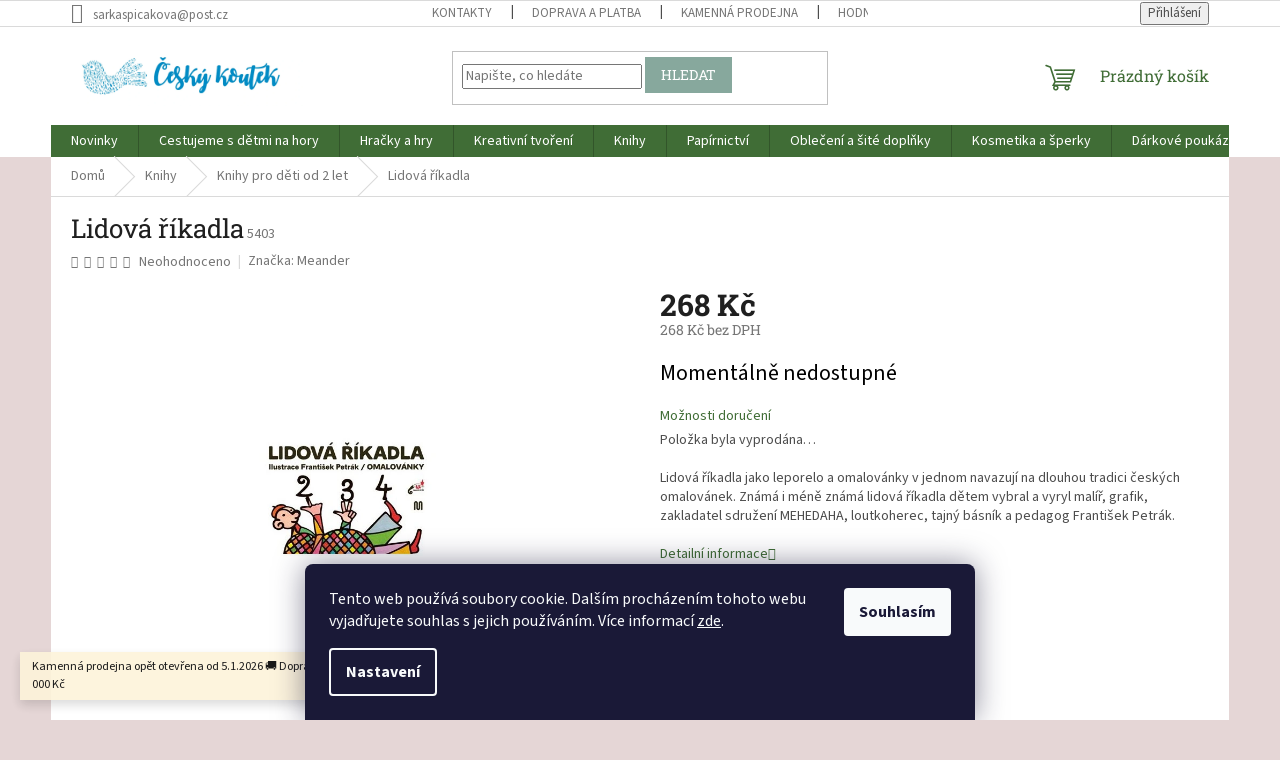

--- FILE ---
content_type: text/html; charset=utf-8
request_url: https://www.ceskykoutek.cz/lidova-rikadla/
body_size: 36851
content:
<!doctype html><html lang="cs" dir="ltr" class="header-background-light external-fonts-loaded"><head><meta charset="utf-8" /><meta name="viewport" content="width=device-width,initial-scale=1" /><title>Lidová říkadla - Český koutek</title><link rel="preconnect" href="https://cdn.myshoptet.com" /><link rel="dns-prefetch" href="https://cdn.myshoptet.com" /><link rel="preload" href="https://cdn.myshoptet.com/prj/dist/master/cms/libs/jquery/jquery-1.11.3.min.js" as="script" /><link href="https://cdn.myshoptet.com/prj/dist/master/cms/templates/frontend_templates/shared/css/font-face/source-sans-3.css" rel="stylesheet"><link href="https://cdn.myshoptet.com/prj/dist/master/cms/templates/frontend_templates/shared/css/font-face/roboto-slab.css" rel="stylesheet"><link href="https://cdn.myshoptet.com/prj/dist/master/shop/dist/font-shoptet-11.css.62c94c7785ff2cea73b2.css" rel="stylesheet"><script>
dataLayer = [];
dataLayer.push({'shoptet' : {
    "pageId": 733,
    "pageType": "productDetail",
    "currency": "CZK",
    "currencyInfo": {
        "decimalSeparator": ",",
        "exchangeRate": 1,
        "priceDecimalPlaces": 2,
        "symbol": "K\u010d",
        "symbolLeft": 0,
        "thousandSeparator": " "
    },
    "language": "cs",
    "projectId": 362536,
    "product": {
        "id": 5592,
        "guid": "76053952-66f5-11eb-975b-0cc47a6c8f54",
        "hasVariants": false,
        "codes": [
            {
                "code": 5403
            }
        ],
        "code": "5403",
        "name": "Lidov\u00e1 \u0159\u00edkadla",
        "appendix": "",
        "weight": 0,
        "manufacturer": "Meander",
        "manufacturerGuid": "1EF5333750ED6598A5A6DA0BA3DED3EE",
        "currentCategory": "Knihy | Knihy pro d\u011bti od 2 let",
        "currentCategoryGuid": "447dd43b-a194-11ea-a6c2-b8ca3a6063f8",
        "defaultCategory": "Knihy | Knihy pro d\u011bti od 2 let",
        "defaultCategoryGuid": "447dd43b-a194-11ea-a6c2-b8ca3a6063f8",
        "currency": "CZK",
        "priceWithVat": 268
    },
    "stocks": [
        {
            "id": "ext",
            "title": "Sklad",
            "isDeliveryPoint": 0,
            "visibleOnEshop": 1
        }
    ],
    "cartInfo": {
        "id": null,
        "freeShipping": false,
        "freeShippingFrom": 2000,
        "leftToFreeGift": {
            "formattedPrice": "0 K\u010d",
            "priceLeft": 0
        },
        "freeGift": false,
        "leftToFreeShipping": {
            "priceLeft": 2000,
            "dependOnRegion": 0,
            "formattedPrice": "2 000 K\u010d"
        },
        "discountCoupon": [],
        "getNoBillingShippingPrice": {
            "withoutVat": 0,
            "vat": 0,
            "withVat": 0
        },
        "cartItems": [],
        "taxMode": "ORDINARY"
    },
    "cart": [],
    "customer": {
        "priceRatio": 1,
        "priceListId": 1,
        "groupId": null,
        "registered": false,
        "mainAccount": false
    }
}});
dataLayer.push({'cookie_consent' : {
    "marketing": "denied",
    "analytics": "denied"
}});
document.addEventListener('DOMContentLoaded', function() {
    shoptet.consent.onAccept(function(agreements) {
        if (agreements.length == 0) {
            return;
        }
        dataLayer.push({
            'cookie_consent' : {
                'marketing' : (agreements.includes(shoptet.config.cookiesConsentOptPersonalisation)
                    ? 'granted' : 'denied'),
                'analytics': (agreements.includes(shoptet.config.cookiesConsentOptAnalytics)
                    ? 'granted' : 'denied')
            },
            'event': 'cookie_consent'
        });
    });
});
</script>
<meta property="og:type" content="website"><meta property="og:site_name" content="ceskykoutek.cz"><meta property="og:url" content="https://www.ceskykoutek.cz/lidova-rikadla/"><meta property="og:title" content="Lidová říkadla - Český koutek"><meta name="author" content="Český koutek"><meta name="web_author" content="Shoptet.cz"><meta name="dcterms.rightsHolder" content="www.ceskykoutek.cz"><meta name="robots" content="index,follow"><meta property="og:image" content="https://cdn.myshoptet.com/usr/www.ceskykoutek.cz/user/shop/big/5592_lidova-rikadla.png?6435388e"><meta property="og:description" content="Lidová říkadla"><meta name="description" content="Lidová říkadla"><meta property="product:price:amount" content="268"><meta property="product:price:currency" content="CZK"><style>:root {--color-primary: #406D36;--color-primary-h: 109;--color-primary-s: 34%;--color-primary-l: 32%;--color-primary-hover: #406D36;--color-primary-hover-h: 109;--color-primary-hover-s: 34%;--color-primary-hover-l: 32%;--color-secondary: #E60300;--color-secondary-h: 1;--color-secondary-s: 100%;--color-secondary-l: 45%;--color-secondary-hover: #a91427;--color-secondary-hover-h: 352;--color-secondary-hover-s: 79%;--color-secondary-hover-l: 37%;--color-tertiary: #87a89d;--color-tertiary-h: 160;--color-tertiary-s: 16%;--color-tertiary-l: 59%;--color-tertiary-hover: #87a89d;--color-tertiary-hover-h: 160;--color-tertiary-hover-s: 16%;--color-tertiary-hover-l: 59%;--color-header-background: #e5d6d6;--template-font: "Source Sans 3";--template-headings-font: "Roboto Slab";--header-background-url: none;--cookies-notice-background: #1A1937;--cookies-notice-color: #F8FAFB;--cookies-notice-button-hover: #f5f5f5;--cookies-notice-link-hover: #27263f;--templates-update-management-preview-mode-content: "Náhled aktualizací šablony je aktivní pro váš prohlížeč."}</style>
    
    <link href="https://cdn.myshoptet.com/prj/dist/master/shop/dist/main-11.less.fcb4a42d7bd8a71b7ee2.css" rel="stylesheet" />
                <link href="https://cdn.myshoptet.com/prj/dist/master/shop/dist/mobile-header-v1-11.less.1ee105d41b5f713c21aa.css" rel="stylesheet" />
    
    <script>var shoptet = shoptet || {};</script>
    <script src="https://cdn.myshoptet.com/prj/dist/master/shop/dist/main-3g-header.js.05f199e7fd2450312de2.js"></script>
<!-- User include --><!-- api 427(81) html code header -->
<link rel="stylesheet" href="https://cdn.myshoptet.com/usr/api2.dklab.cz/user/documents/_doplnky/instagram/362536/9/362536_9.css" type="text/css" /><style>
        :root {
            --dklab-instagram-header-color: #000000;  
            --dklab-instagram-header-background: #DDDDDD;  
            --dklab-instagram-font-weight: 700;
            --dklab-instagram-font-size: 180%;
            --dklab-instagram-logoUrl: url(https://cdn.myshoptet.com/usr/api2.dklab.cz/user/documents/_doplnky/instagram/img/logo-duha.png); 
            --dklab-instagram-logo-size-width: 40px;
            --dklab-instagram-logo-size-height: 40px;                        
            --dklab-instagram-hover-content: 0;                        
            --dklab-instagram-padding: 0px;                        
            --dklab-instagram-border-color: #888888;
            
        }
        </style>
<!-- api 473(125) html code header -->

                <style>
                    #order-billing-methods .radio-wrapper[data-guid="0772bf47-c95d-11ed-90ab-b8ca3a6a5ac4"]:not(.cgapplepay), #order-billing-methods .radio-wrapper[data-guid="07815898-c95d-11ed-90ab-b8ca3a6a5ac4"]:not(.cggooglepay) {
                        display: none;
                    }
                </style>
                <script type="text/javascript">
                    document.addEventListener('DOMContentLoaded', function() {
                        if (getShoptetDataLayer('pageType') === 'billingAndShipping') {
                            
                try {
                    if (window.ApplePaySession && window.ApplePaySession.canMakePayments()) {
                        document.querySelector('#order-billing-methods .radio-wrapper[data-guid="0772bf47-c95d-11ed-90ab-b8ca3a6a5ac4"]').classList.add('cgapplepay');
                    }
                } catch (err) {} 
            
                            
                const cgBaseCardPaymentMethod = {
                        type: 'CARD',
                        parameters: {
                            allowedAuthMethods: ["PAN_ONLY", "CRYPTOGRAM_3DS"],
                            allowedCardNetworks: [/*"AMEX", "DISCOVER", "INTERAC", "JCB",*/ "MASTERCARD", "VISA"]
                        }
                };
                
                function cgLoadScript(src, callback)
                {
                    var s,
                        r,
                        t;
                    r = false;
                    s = document.createElement('script');
                    s.type = 'text/javascript';
                    s.src = src;
                    s.onload = s.onreadystatechange = function() {
                        if ( !r && (!this.readyState || this.readyState == 'complete') )
                        {
                            r = true;
                            callback();
                        }
                    };
                    t = document.getElementsByTagName('script')[0];
                    t.parentNode.insertBefore(s, t);
                } 
                
                function cgGetGoogleIsReadyToPayRequest() {
                    return Object.assign(
                        {},
                        {
                            apiVersion: 2,
                            apiVersionMinor: 0
                        },
                        {
                            allowedPaymentMethods: [cgBaseCardPaymentMethod]
                        }
                    );
                }

                function onCgGooglePayLoaded() {
                    let paymentsClient = new google.payments.api.PaymentsClient({environment: 'PRODUCTION'});
                    paymentsClient.isReadyToPay(cgGetGoogleIsReadyToPayRequest()).then(function(response) {
                        if (response.result) {
                            document.querySelector('#order-billing-methods .radio-wrapper[data-guid="07815898-c95d-11ed-90ab-b8ca3a6a5ac4"]').classList.add('cggooglepay');	 	 	 	 	 
                        }
                    })
                    .catch(function(err) {});
                }
                
                cgLoadScript('https://pay.google.com/gp/p/js/pay.js', onCgGooglePayLoaded);
            
                        }
                    });
                </script> 
                
<!-- api 690(337) html code header -->
<script>var ophWidgetData={"lang":"cs","link":"https:\/\/www.ceskykoutek.cz\/kontakty\/","logo":true,"turnOff":false,"expanded":false,"lunchShow":false,"checkHoliday":true,"showNextWeek":true,"showWidgetStart":"07:00","showWidgetEnd":"20:00","beforeOpenStore":0,"beforeCloseStore":0,"openingHours":[{"day":1,"openHour":"09:30","closeHour":"18:00","openPause":"","closePause":"","closed":false,"staticHourText":""},{"day":2,"openHour":"09:30","closeHour":"17:00","openPause":"","closePause":"","closed":false,"staticHourText":""},{"day":3,"openHour":"09:30","closeHour":"18:00","openPause":"","closePause":"","closed":false,"staticHourText":""},{"day":4,"openHour":"09:30","closeHour":"18:00","openPause":"","closePause":"","closed":false,"staticHourText":""},{"day":5,"openHour":"09:30","closeHour":"18:00","openPause":"","closePause":"","closed":false,"staticHourText":""},{"day":6,"openHour":"09:30","closeHour":"12:00","openPause":"","closePause":"","closed":false,"staticHourText":""},{"day":7,"openHour":"09:30","closeHour":"12:00","openPause":"","closePause":"","closed":true,"staticHourText":""}],"excludes":[{"date":"2024-12-27","openHour":"","closeHour":"","openPause":"","closePause":"","closed":true,"text":""},{"date":"2024-12-28","openHour":"","closeHour":"","openPause":"","closePause":"","closed":true,"text":""},{"date":"2024-12-30","openHour":"","closeHour":"","openPause":"","closePause":"","closed":true,"text":""},{"date":"2024-12-31","openHour":"","closeHour":"","openPause":"","closePause":"","closed":true,"text":""},{"date":"2025-01-02","openHour":"","closeHour":"","openPause":"","closePause":"","closed":true,"text":""},{"date":"2025-01-03","openHour":"","closeHour":"","openPause":"","closePause":"","closed":true,"text":""},{"date":"2025-01-04","openHour":"","closeHour":"","openPause":"","closePause":"","closed":true,"text":""}],"holidayList":["01-01","01-05","08-05","05-07","06-07","28-09","28-10","17-11","24-12","25-12","26-12"],"todayLongFormat":false,"logoFilemanager":"","colors":{"bg_header_color":"","bg_logo_color":"","bg_title_color":"","bg_preopen_color":"#008bc5","bg_open_color":"#008bc5","bg_pause_color":"#ff9800","bg_preclose_color":"#ff6f00","bg_close_color":"#e94b4b","color_exception_day":"#e94b4b"},"address":"\nProdejna: Ostru\u017enick\u00e1 19, Olomouc","icon":"icon-03","bottomPosition":0,"showDetailOnExpand":true,"disableDetail":false,"disableDetailTable":false,"hideOnMobile":false,"hideOnCheckout":false,"weekTurnOff":[],"directPosition":"ltr"}</script>
<!-- service 409(63) html code header -->
<style>
#filters h4{cursor:pointer;}[class~=slider-wrapper],[class~=filter-section]{padding-left:0;}#filters h4{padding-left:13.5pt;}[class~=filter-section],[class~=slider-wrapper]{padding-bottom:0 !important;}#filters h4:before{position:absolute;}#filters h4:before{left:0;}[class~=filter-section],[class~=slider-wrapper]{padding-right:0;}#filters h4{padding-bottom:9pt;}#filters h4{padding-right:13.5pt;}#filters > .slider-wrapper,[class~=slider-wrapper] > div,.filter-sections form,[class~=slider-wrapper][class~=filter-section] > div,.razeni > form{display:none;}#filters h4:before,#filters .otevreny h4:before{content:"\e911";}#filters h4{padding-top:9pt;}[class~=filter-section],[class~=slider-wrapper]{padding-top:0 !important;}[class~=filter-section]{border-top-width:0 !important;}[class~=filter-section]{border-top-style:none !important;}[class~=filter-section]{border-top-color:currentColor !important;}#filters .otevreny h4:before,#filters h4:before{font-family:shoptet;}#filters h4{position:relative;}#filters h4{margin-left:0 !important;}[class~=filter-section]{border-image:none !important;}#filters h4{margin-bottom:0 !important;}#filters h4{margin-right:0 !important;}#filters h4{margin-top:0 !important;}#filters h4{border-top-width:.0625pc;}#filters h4{border-top-style:solid;}#filters h4{border-top-color:#e0e0e0;}[class~=slider-wrapper]{max-width:none;}[class~=otevreny] form,.slider-wrapper.otevreny > div,[class~=slider-wrapper][class~=otevreny] > div,.otevreny form{display:block;}#filters h4{border-image:none;}[class~=param-filter-top]{margin-bottom:.9375pc;}[class~=otevreny] form{margin-bottom:15pt;}[class~=slider-wrapper]{color:inherit;}#filters .otevreny h4:before{-webkit-transform:rotate(180deg);}[class~=slider-wrapper],#filters h4:before{background:none;}#filters h4:before{-webkit-transform:rotate(90deg);}#filters h4:before{-moz-transform:rotate(90deg);}[class~=param-filter-top] form{display:block !important;}#filters h4:before{-o-transform:rotate(90deg);}#filters h4:before{-ms-transform:rotate(90deg);}#filters h4:before{transform:rotate(90deg);}#filters h4:before{font-size:.104166667in;}#filters .otevreny h4:before{-moz-transform:rotate(180deg);}#filters .otevreny h4:before{-o-transform:rotate(180deg);}#filters h4:before{top:36%;}#filters .otevreny h4:before{-ms-transform:rotate(180deg);}#filters h4:before{height:auto;}#filters h4:before{width:auto;}#filters .otevreny h4:before{transform:rotate(180deg);}
@media screen and (max-width: 767px) {
.param-filter-top{padding-top: 15px;}
}
#content .filters-wrapper > div:first-of-type, #footer .filters-wrapper > div:first-of-type {text-align: left;}
.template-11.one-column-body .content .filter-sections{padding-top: 15px; padding-bottom: 15px;}
</style>
<!-- service 427(81) html code header -->
<link rel="stylesheet" href="https://cdn.myshoptet.com/usr/api2.dklab.cz/user/documents/_doplnky/instagram/font/instagramplus.css" type="text/css" />

<!-- service 690(337) html code header -->
<link href="https://cdn.myshoptet.com/usr/mcore.myshoptet.com/user/documents/upload/addon01/ophWidget.min.css?v=1.6.9" rel="stylesheet" />


<!-- service 417(71) html code header -->
<style>
@media screen and (max-width: 767px) {
body.sticky-mobile:not(.paxio-merkur):not(.venus) .dropdown {display: none !important;}
body.sticky-mobile:not(.paxio-merkur):not(.venus) .languagesMenu{right: 98px; position: absolute;}
body.sticky-mobile:not(.paxio-merkur):not(.venus) .languagesMenu .caret{display: none !important;}
body.sticky-mobile:not(.paxio-merkur):not(.venus) .languagesMenu.open .languagesMenu__content {display: block;right: 0;left: auto;}
.template-12 #header .site-name {max-width: 40% !important;}
}
@media screen and (-ms-high-contrast: active), (-ms-high-contrast: none) {
.template-12 #header {position: fixed; width: 100%;}
.template-12 #content-wrapper.content-wrapper{padding-top: 80px;}
}
.sticky-mobile #header-image{display: none;}
@media screen and (max-width: 640px) {
.template-04.sticky-mobile #header-cart{position: fixed;top: 3px;right: 92px;}
.template-04.sticky-mobile #header-cart::before {font-size: 32px;}
.template-04.sticky-mobile #header-cart strong{display: none;}
}
@media screen and (min-width: 641px) {
.dklabGarnet #main-wrapper {overflow: visible !important;}
}
.dklabGarnet.sticky-mobile #logo img {top: 0 !important;}
@media screen and (min-width: 768px){
.top-navigation-bar .site-name {display: none;}
}
/*NOVÁ VERZE MOBILNÍ HLAVIČKY*/
@media screen and (max-width: 767px){
.scrolled-down body:not(.ordering-process):not(.search-window-visible) .top-navigation-bar {transform: none !important;}
.scrolled-down body:not(.ordering-process):not(.search-window-visible) #header .site-name {transform: none !important;}
.scrolled-down body:not(.ordering-process):not(.search-window-visible) #header .cart-count {transform: none !important;}
.scrolled-down #header {transform: none !important;}

body.template-11.mobile-header-version-1:not(.paxio-merkur):not(.venus) .top-navigation-bar .site-name{display: none !important;}
body.template-11.mobile-header-version-1:not(.paxio-merkur):not(.venus) #header .cart-count {top: -39px !important;position: absolute !important;}
.template-11.sticky-mobile.mobile-header-version-1 .responsive-tools > a[data-target="search"] {visibility: visible;}
.template-12.mobile-header-version-1 #header{position: fixed !important;}
.template-09.mobile-header-version-1.sticky-mobile .top-nav .subnav-left {visibility: visible;}
}

/*Disco*/
@media screen and (min-width: 768px){
.template-13:not(.jupiter) #header, .template-14 #header{position: sticky;top: 0;z-index: 8;}
.template-14.search-window-visible #header{z-index: 9999;}
body.navigation-hovered::before {z-index: 7;}
/*
.template-13 .top-navigation-bar{z-index: 10000;}
.template-13 .popup-widget {z-index: 10001;}
*/
.scrolled .template-13 #header, .scrolled .template-14 #header{box-shadow: 0 2px 10px rgba(0,0,0,0.1);}
.search-focused::before{z-index: 8;}
.top-navigation-bar{z-index: 9;position: relative;}
.paxio-merkur.top-navigation-menu-visible #header .search-form .form-control {z-index: 1;}
.paxio-merkur.top-navigation-menu-visible .search-form::before {z-index: 1;}
.scrolled .popup-widget.cart-widget {position: fixed;top: 68px !important;}

/* MERKUR */
.paxio-merkur.sticky-mobile.template-11 #oblibeneBtn{line-height: 70px !important;}
}


/* VENUS */
@media screen and (min-width: 768px){
.venus.sticky-mobile:not(.ordering-process) #header {position: fixed !important;width: 100%;transform: none !important;translate: none !important;box-shadow: 0 2px 10px rgba(0,0,0,0.1);visibility: visible !important;opacity: 1 !important;}
.venus.sticky-mobile:not(.ordering-process) .overall-wrapper{padding-top: 160px;}
.venus.sticky-mobile.type-index:not(.ordering-process) .overall-wrapper{padding-top: 85px;}
.venus.sticky-mobile:not(.ordering-process) #content-wrapper.content-wrapper {padding-top: 0 !important;}
}
@media screen and (max-width: 767px){
.template-14 .top-navigation-bar > .site-name{display: none !important;}
.template-14 #header .header-top .header-top-wrapper .site-name{margin: 0;}
}
/* JUPITER */
@media screen and (max-width: 767px){
.scrolled-down body.jupiter:not(.ordering-process):not(.search-window-visible) #header .site-name {-webkit-transform: translateX(-50%) !important;transform: translateX(-50%) !important;}
}
@media screen and (min-width: 768px){
.jupiter.sticky-header #header::after{display: none;}
.jupiter.sticky-header #header{position: fixed; top: 0; width: 100%;z-index: 99;}
.jupiter.sticky-header.ordering-process #header{position: relative;}
.jupiter.sticky-header .overall-wrapper{padding-top: 182px;}
.jupiter.sticky-header.ordering-process .overall-wrapper{padding-top: 0;}
.jupiter.sticky-header #header .header-top {height: 80px;}
}
</style>
<!-- service 425(79) html code header -->
<style>
.hodnoceni:before{content: "Jak o nás mluví zákazníci";}
.hodnoceni.svk:before{content: "Ako o nás hovoria zákazníci";}
.hodnoceni.hun:before{content: "Mit mondanak rólunk a felhasználók";}
.hodnoceni.pl:before{content: "Co mówią o nas klienci";}
.hodnoceni.eng:before{content: "Customer reviews";}
.hodnoceni.de:before{content: "Was unsere Kunden über uns denken";}
.hodnoceni.ro:before{content: "Ce spun clienții despre noi";}
.hodnoceni{margin: 20px auto;}
body:not(.paxio-merkur):not(.venus):not(.jupiter) .hodnoceni .vote-wrap {border: 0 !important;width: 24.5%;flex-basis: 25%;padding: 10px 20px !important;display: inline-block;margin: 0;vertical-align: top;}
.multiple-columns-body #content .hodnoceni .vote-wrap {width: 49%;flex-basis: 50%;}
.hodnoceni .votes-wrap {display: block; border: 1px solid #f7f7f7;margin: 0;width: 100%;max-width: none;padding: 10px 0; background: #fff;}
.hodnoceni .vote-wrap:nth-child(n+5){display: none !important;}
.hodnoceni:before{display: block;font-size: 18px;padding: 10px 20px;background: #fcfcfc;}
.sidebar .hodnoceni .vote-pic, .sidebar .hodnoceni .vote-initials{display: block;}
.sidebar .hodnoceni .vote-wrap, #column-l #column-l-in .hodnoceni .vote-wrap {width: 100% !important; display: block;}
.hodnoceni > a{display: block;text-align: right;padding-top: 6px;}
.hodnoceni > a:after{content: "››";display: inline-block;margin-left: 2px;}
.sidebar .hodnoceni:before, #column-l #column-l-in .hodnoceni:before {background: none !important; padding-left: 0 !important;}
.template-10 .hodnoceni{max-width: 952px !important;}
.page-detail .hodnoceni > a{font-size: 14px;}
.page-detail .hodnoceni{margin-bottom: 30px;}
@media screen and (min-width: 992px) and (max-width: 1199px) {
.hodnoceni .vote-rating{display: block;}
.hodnoceni .vote-time{display: block;margin-top: 3px;}
.hodnoceni .vote-delimeter{display: none;}
}
@media screen and (max-width: 991px) {
body:not(.paxio-merkur):not(.venus):not(.jupiter) .hodnoceni .vote-wrap {width: 49%;flex-basis: 50%;}
.multiple-columns-body #content .hodnoceni .vote-wrap {width: 99%;flex-basis: 100%;}
}
@media screen and (max-width: 767px) {
body:not(.paxio-merkur):not(.venus):not(.jupiter) .hodnoceni .vote-wrap {width: 99%;flex-basis: 100%;}
}
.home #main-product .hodnoceni{margin: 0 0 60px 0;}
.hodnoceni .votes-wrap.admin-response{display: none !important;}
.hodnoceni .vote-pic {width: 100px;}
.hodnoceni .vote-delimeter{display: none;}
.hodnoceni .vote-rating{display: block;}
.hodnoceni .vote-time {display: block;margin-top: 5px;}
@media screen and (min-width: 768px){
.template-12 .hodnoceni{max-width: 747px; margin-left: auto; margin-right: auto;}
}
@media screen and (min-width: 992px){
.template-12 .hodnoceni{max-width: 972px;}
}
@media screen and (min-width: 1200px){
.template-12 .hodnoceni{max-width: 1418px;}
}
.template-14 .hodnoceni .vote-initials{margin: 0 auto;}
.vote-pic img::before {display: none;}
.hodnoceni + .hodnoceni {display: none;}
</style>
<!-- project html code header -->
<!-- Global site tag (gtag.js) - Google Analytics -->
<script async src="https://www.googletagmanager.com/gtag/js?id=UA-180725772-1"></script>
<script>
  window.dataLayer = window.dataLayer || [];
  function gtag(){dataLayer.push(arguments);}
  gtag('js', new Date());

  gtag('config', 'UA-180725772-1');
</script>
<meta name="facebook-domain-verification" content="lzw012yu8tzvfp55koip6qbrobllne" />
<script>
    var mobileBreadcrumbs = true;
</script>
<style>
#footer .site-name {
  display: none;
}
.custom-footer {
	padding-left: 0;
}
@media (max-width: 991px) {
	.breadcrumbs {
    display: flex;
    flex-wrap: wrap;
    margin-left: -10px;
    margin-right: -10px;
    margin-bottom: -10px;
	}
  .breadcrumbs .navigation-bullet {
    display: inline-block;
    margin: 0 5px;
	}
  .breadcrumbs a {
  	text-decoration: underline;
  }
}
@media (min-width: 1200px) {
	.custom-footer>div.custom-footer__newsletter {
    width: 25%;
	}
}
.recenzeLink {
	font-size: 16px;
}
.recenzeLink a {
	color: #815E80;
  text-decoration: underline;
  font-weight: bold;
}
.recenzeLink a:hover {
	text-decoration: none;
}
.hpHodnoceni {
	background-color: #fff;
  padding-bottom: 20px;
  padding-top: 20px;
  margin-bottom: 38px;
}
@media (max-width: 767px) {
  .hpHodnoceni,
  .homepage-box.welcome-wrapper{
    margin-bottom: 0;
  }
}
.hpHodnoceni .vote-wrap:nth-child(n+5) {
	display: none;
}
.hpHodnoceni .votes-wrap {
  margin-left: -10px;
  margin-right: -10px;
  margin-top: 18px;
  margin-bottom: 18px;
  width: 100%;
  max-width: 100%;
  display: flex;
  flex-wrap: wrap;
}
.hpHodnoceni .votes-wrap > .vote-wrap {
  width: 25%;
  border: none;
  padding: 0 10px;
  order: 2;
}
@media (max-width: 767px) {
  .hpHodnoceni .votes-wrap > .vote-wrap {
    width: 100%;
  }
}
.hpHodnoceni .votes-wrap > .vote-wrap.text {
	order: 1;
}
.hpHodnoceni > div {
  display: flex;
  flex-direction: column;
}
.hpHodnoceni > div > div:last-child {
  display: flex;
  justify-content: flex-end;
}
.latest-contribution-box {
	display: none;
}
.hpHodnoceni .votes-wrap.admin-response {
	display: none;
}
.hpHodnoceni > div > div:last-child a:hover {
	text-decoration: underline;
}
</style>

<!-- /User include --><link rel="shortcut icon" href="/favicon.ico" type="image/x-icon" /><link rel="canonical" href="https://www.ceskykoutek.cz/lidova-rikadla/" /><style>/* custom background */@media (min-width: 992px) {body {background-color: #e5d6d6 ;background-position: left top;background-repeat: repeat !important;background-attachment: scroll;}}</style>    <!-- Global site tag (gtag.js) - Google Analytics -->
    <script async src="https://www.googletagmanager.com/gtag/js?id=G-QL9FW6DMTG"></script>
    <script>
        
        window.dataLayer = window.dataLayer || [];
        function gtag(){dataLayer.push(arguments);}
        

                    console.debug('default consent data');

            gtag('consent', 'default', {"ad_storage":"denied","analytics_storage":"denied","ad_user_data":"denied","ad_personalization":"denied","wait_for_update":500});
            dataLayer.push({
                'event': 'default_consent'
            });
        
        gtag('js', new Date());

        
                gtag('config', 'G-QL9FW6DMTG', {"groups":"GA4","send_page_view":false,"content_group":"productDetail","currency":"CZK","page_language":"cs"});
        
        
        
        
        
        
                    gtag('event', 'page_view', {"send_to":"GA4","page_language":"cs","content_group":"productDetail","currency":"CZK"});
        
                gtag('set', 'currency', 'CZK');

        gtag('event', 'view_item', {
            "send_to": "UA",
            "items": [
                {
                    "id": "5403",
                    "name": "Lidov\u00e1 \u0159\u00edkadla",
                    "category": "Knihy \/ Knihy pro d\u011bti od 2 let",
                                        "brand": "Meander",
                                                            "price": 268
                }
            ]
        });
        
        
        
        
        
                    gtag('event', 'view_item', {"send_to":"GA4","page_language":"cs","content_group":"productDetail","value":268,"currency":"CZK","items":[{"item_id":"5403","item_name":"Lidov\u00e1 \u0159\u00edkadla","item_brand":"Meander","item_category":"Knihy","item_category2":"Knihy pro d\u011bti od 2 let","price":268,"quantity":1,"index":0}]});
        
        
        
        
        
        
        
        document.addEventListener('DOMContentLoaded', function() {
            if (typeof shoptet.tracking !== 'undefined') {
                for (var id in shoptet.tracking.bannersList) {
                    gtag('event', 'view_promotion', {
                        "send_to": "UA",
                        "promotions": [
                            {
                                "id": shoptet.tracking.bannersList[id].id,
                                "name": shoptet.tracking.bannersList[id].name,
                                "position": shoptet.tracking.bannersList[id].position
                            }
                        ]
                    });
                }
            }

            shoptet.consent.onAccept(function(agreements) {
                if (agreements.length !== 0) {
                    console.debug('gtag consent accept');
                    var gtagConsentPayload =  {
                        'ad_storage': agreements.includes(shoptet.config.cookiesConsentOptPersonalisation)
                            ? 'granted' : 'denied',
                        'analytics_storage': agreements.includes(shoptet.config.cookiesConsentOptAnalytics)
                            ? 'granted' : 'denied',
                                                                                                'ad_user_data': agreements.includes(shoptet.config.cookiesConsentOptPersonalisation)
                            ? 'granted' : 'denied',
                        'ad_personalization': agreements.includes(shoptet.config.cookiesConsentOptPersonalisation)
                            ? 'granted' : 'denied',
                        };
                    console.debug('update consent data', gtagConsentPayload);
                    gtag('consent', 'update', gtagConsentPayload);
                    dataLayer.push(
                        { 'event': 'update_consent' }
                    );
                }
            });
        });
    </script>
</head><body class="desktop id-733 in-knihy-pro-deti-od-2-let template-11 type-product type-detail one-column-body columns-mobile-2 columns-3 ums_forms_redesign--off ums_a11y_category_page--on ums_discussion_rating_forms--off ums_flags_display_unification--on ums_a11y_login--on mobile-header-version-1"><noscript>
    <style>
        #header {
            padding-top: 0;
            position: relative !important;
            top: 0;
        }
        .header-navigation {
            position: relative !important;
        }
        .overall-wrapper {
            margin: 0 !important;
        }
        body:not(.ready) {
            visibility: visible !important;
        }
    </style>
    <div class="no-javascript">
        <div class="no-javascript__title">Musíte změnit nastavení vašeho prohlížeče</div>
        <div class="no-javascript__text">Podívejte se na: <a href="https://www.google.com/support/bin/answer.py?answer=23852">Jak povolit JavaScript ve vašem prohlížeči</a>.</div>
        <div class="no-javascript__text">Pokud používáte software na blokování reklam, může být nutné povolit JavaScript z této stránky.</div>
        <div class="no-javascript__text">Děkujeme.</div>
    </div>
</noscript>

        <div id="fb-root"></div>
        <script>
            window.fbAsyncInit = function() {
                FB.init({
//                    appId            : 'your-app-id',
                    autoLogAppEvents : true,
                    xfbml            : true,
                    version          : 'v19.0'
                });
            };
        </script>
        <script async defer crossorigin="anonymous" src="https://connect.facebook.net/cs_CZ/sdk.js"></script>    <div class="siteCookies siteCookies--bottom siteCookies--dark js-siteCookies" role="dialog" data-testid="cookiesPopup" data-nosnippet>
        <div class="siteCookies__form">
            <div class="siteCookies__content">
                <div class="siteCookies__text">
                    Tento web používá soubory cookie. Dalším procházením tohoto webu vyjadřujete souhlas s jejich používáním. Více informací <a href="https://362536.myshoptet.com/podminky-ochrany-osobnich-udaju/" target="\">zde</a>.
                </div>
                <p class="siteCookies__links">
                    <button class="siteCookies__link js-cookies-settings" aria-label="Nastavení cookies" data-testid="cookiesSettings">Nastavení</button>
                </p>
            </div>
            <div class="siteCookies__buttonWrap">
                                <button class="siteCookies__button js-cookiesConsentSubmit" value="all" aria-label="Přijmout cookies" data-testid="buttonCookiesAccept">Souhlasím</button>
            </div>
        </div>
        <script>
            document.addEventListener("DOMContentLoaded", () => {
                const siteCookies = document.querySelector('.js-siteCookies');
                document.addEventListener("scroll", shoptet.common.throttle(() => {
                    const st = document.documentElement.scrollTop;
                    if (st > 1) {
                        siteCookies.classList.add('siteCookies--scrolled');
                    } else {
                        siteCookies.classList.remove('siteCookies--scrolled');
                    }
                }, 100));
            });
        </script>
    </div>
<a href="#content" class="skip-link sr-only">Přejít na obsah</a><div class="overall-wrapper"><div class="site-msg information"><div class="container"><div class="text">Kamenná prodejna opět otevřena od 5.1.2026 🚚 Doprava zdarma při nákupu nad 2 000 Kč</div><div class="close js-close-information-msg"></div></div></div><div class="user-action"><div class="container">
    <div class="user-action-in">
                    <div id="login" class="user-action-login popup-widget login-widget" role="dialog" aria-labelledby="loginHeading">
        <div class="popup-widget-inner">
                            <h2 id="loginHeading">Přihlášení k vašemu účtu</h2><div id="customerLogin"><form action="/action/Customer/Login/" method="post" id="formLoginIncluded" class="csrf-enabled formLogin" data-testid="formLogin"><input type="hidden" name="referer" value="" /><div class="form-group"><div class="input-wrapper email js-validated-element-wrapper no-label"><input type="email" name="email" class="form-control" autofocus placeholder="E-mailová adresa (např. jan@novak.cz)" data-testid="inputEmail" autocomplete="email" required /></div></div><div class="form-group"><div class="input-wrapper password js-validated-element-wrapper no-label"><input type="password" name="password" class="form-control" placeholder="Heslo" data-testid="inputPassword" autocomplete="current-password" required /><span class="no-display">Nemůžete vyplnit toto pole</span><input type="text" name="surname" value="" class="no-display" /></div></div><div class="form-group"><div class="login-wrapper"><button type="submit" class="btn btn-secondary btn-text btn-login" data-testid="buttonSubmit">Přihlásit se</button><div class="password-helper"><a href="/registrace/" data-testid="signup" rel="nofollow">Nová registrace</a><a href="/klient/zapomenute-heslo/" rel="nofollow">Zapomenuté heslo</a></div></div></div></form>
</div>                    </div>
    </div>

                            <div id="cart-widget" class="user-action-cart popup-widget cart-widget loader-wrapper" data-testid="popupCartWidget" role="dialog" aria-hidden="true">
    <div class="popup-widget-inner cart-widget-inner place-cart-here">
        <div class="loader-overlay">
            <div class="loader"></div>
        </div>
    </div>

    <div class="cart-widget-button">
        <a href="/kosik/" class="btn btn-conversion" id="continue-order-button" rel="nofollow" data-testid="buttonNextStep">Pokračovat do košíku</a>
    </div>
</div>
            </div>
</div>
</div><div class="top-navigation-bar" data-testid="topNavigationBar">

    <div class="container">

        <div class="top-navigation-contacts">
            <strong>Zákaznická podpora:</strong><a href="mailto:sarkaspicakova@post.cz" class="project-email" data-testid="contactboxEmail"><span>sarkaspicakova@post.cz</span></a>        </div>

                            <div class="top-navigation-menu">
                <div class="top-navigation-menu-trigger"></div>
                <ul class="top-navigation-bar-menu">
                                            <li class="top-navigation-menu-item-29">
                            <a href="/kontakty/">Kontakty</a>
                        </li>
                                            <li class="top-navigation-menu-item-27">
                            <a href="/doprava-a-platba/">Doprava a platba</a>
                        </li>
                                            <li class="top-navigation-menu-item-691">
                            <a href="/kamenna-prodejna/">Kamenná prodejna</a>
                        </li>
                                            <li class="top-navigation-menu-item--51">
                            <a href="/hodnoceni-obchodu/">Hodnocení obchodu</a>
                        </li>
                                            <li class="top-navigation-menu-item-915">
                            <a href="/nas-pribeh/">Náš příběh o vzniku Českého koutku</a>
                        </li>
                                            <li class="top-navigation-menu-item-682">
                            <a href="/nase-novinky/">Novinky a aktuální informace</a>
                        </li>
                                            <li class="top-navigation-menu-item-975">
                            <a href="/vraceni-nebo-reklamace-zbozi/">Vrácení nebo reklamace zboží</a>
                        </li>
                                            <li class="top-navigation-menu-item-39">
                            <a href="/obchodni-podminky/">Obchodní podmínky</a>
                        </li>
                                            <li class="top-navigation-menu-item-862">
                            <a href="/podminky-ochrany-osobnich-udaju/">Podmínky ochrany osobních údajů</a>
                        </li>
                                            <li class="top-navigation-menu-item-1123">
                            <a href="/baleni-objednavek-a-expedice/">Balení objednávek a expedice</a>
                        </li>
                                    </ul>
                <ul class="top-navigation-bar-menu-helper"></ul>
            </div>
        
        <div class="top-navigation-tools">
            <div class="responsive-tools">
                <a href="#" class="toggle-window" data-target="search" aria-label="Hledat" data-testid="linkSearchIcon"></a>
                                                            <a href="#" class="toggle-window" data-target="login"></a>
                                                    <a href="#" class="toggle-window" data-target="navigation" aria-label="Menu" data-testid="hamburgerMenu"></a>
            </div>
                        <button class="top-nav-button top-nav-button-login toggle-window" type="button" data-target="login" aria-haspopup="dialog" aria-controls="login" aria-expanded="false" data-testid="signin"><span>Přihlášení</span></button>        </div>

    </div>

</div>
<header id="header"><div class="container navigation-wrapper">
    <div class="header-top">
        <div class="site-name-wrapper">
            <div class="site-name"><a href="/" data-testid="linkWebsiteLogo"><img src="https://cdn.myshoptet.com/usr/www.ceskykoutek.cz/user/logos/logo_v_barve_008bc5.png" alt="Český koutek" fetchpriority="low" /></a></div>        </div>
        <div class="search" itemscope itemtype="https://schema.org/WebSite">
            <meta itemprop="headline" content="Knihy pro děti od 2 let"/><meta itemprop="url" content="https://www.ceskykoutek.cz"/><meta itemprop="text" content="Lidová říkadla"/>            <form action="/action/ProductSearch/prepareString/" method="post"
    id="formSearchForm" class="search-form compact-form js-search-main"
    itemprop="potentialAction" itemscope itemtype="https://schema.org/SearchAction" data-testid="searchForm">
    <fieldset>
        <meta itemprop="target"
            content="https://www.ceskykoutek.cz/vyhledavani/?string={string}"/>
        <input type="hidden" name="language" value="cs"/>
        
            
<input
    type="search"
    name="string"
        class="query-input form-control search-input js-search-input"
    placeholder="Napište, co hledáte"
    autocomplete="off"
    required
    itemprop="query-input"
    aria-label="Vyhledávání"
    data-testid="searchInput"
>
            <button type="submit" class="btn btn-default" data-testid="searchBtn">Hledat</button>
        
    </fieldset>
</form>
        </div>
        <div class="navigation-buttons">
                
    <a href="/kosik/" class="btn btn-icon toggle-window cart-count" data-target="cart" data-hover="true" data-redirect="true" data-testid="headerCart" rel="nofollow" aria-haspopup="dialog" aria-expanded="false" aria-controls="cart-widget">
        
                <span class="sr-only">Nákupní košík</span>
        
            <span class="cart-price visible-lg-inline-block" data-testid="headerCartPrice">
                                    Prázdný košík                            </span>
        
    
            </a>
        </div>
    </div>
    <nav id="navigation" aria-label="Hlavní menu" data-collapsible="true"><div class="navigation-in menu"><ul class="menu-level-1" role="menubar" data-testid="headerMenuItems"><li class="menu-item-987" role="none"><a href="/novinky/" data-testid="headerMenuItem" role="menuitem" aria-expanded="false"><b>Novinky</b></a></li>
<li class="menu-item-1093" role="none"><a href="/cestujeme-s-detmi-na-hory/" data-testid="headerMenuItem" role="menuitem" aria-expanded="false"><b>Cestujeme s dětmi na hory</b></a></li>
<li class="menu-item-721 ext" role="none"><a href="/hracky-a-hry-pro-deti/" data-testid="headerMenuItem" role="menuitem" aria-haspopup="true" aria-expanded="false"><b>Hračky a hry</b><span class="submenu-arrow"></span></a><ul class="menu-level-2" aria-label="Hračky a hry" tabindex="-1" role="menu"><li class="menu-item-1043 has-third-level" role="none"><a href="/hracky-podle-veku/" class="menu-image" data-testid="headerMenuItem" tabindex="-1" aria-hidden="true"><img src="data:image/svg+xml,%3Csvg%20width%3D%22140%22%20height%3D%22100%22%20xmlns%3D%22http%3A%2F%2Fwww.w3.org%2F2000%2Fsvg%22%3E%3C%2Fsvg%3E" alt="" aria-hidden="true" width="140" height="100"  data-src="https://cdn.myshoptet.com/usr/www.ceskykoutek.cz/user/categories/thumb/aut1.jpg" fetchpriority="low" /></a><div><a href="/hracky-podle-veku/" data-testid="headerMenuItem" role="menuitem"><span>Hračky podle věku</span></a>
                                                    <ul class="menu-level-3" role="menu">
                                                                    <li class="menu-item-766" role="none">
                                        <a href="/hracky-a-doplnky-pro-miminka/" data-testid="headerMenuItem" role="menuitem">
                                            Hračky a doplňky pro miminka</a>,                                    </li>
                                                                    <li class="menu-item-1049" role="none">
                                        <a href="/hracky-pro-deti-od-1-roku/" data-testid="headerMenuItem" role="menuitem">
                                            Hračky pro děti od 1 roku</a>,                                    </li>
                                                                    <li class="menu-item-1052" role="none">
                                        <a href="/hracky-pro-deti-od-2-let/" data-testid="headerMenuItem" role="menuitem">
                                            Hračky pro děti od 2 let</a>,                                    </li>
                                                                    <li class="menu-item-1070" role="none">
                                        <a href="/hracky-pro-deti-od-3-let/" data-testid="headerMenuItem" role="menuitem">
                                            Hračky pro děti od 3 let</a>,                                    </li>
                                                                    <li class="menu-item-1073" role="none">
                                        <a href="/hracky-pro-deti-od-4-let/" data-testid="headerMenuItem" role="menuitem">
                                            Hračky pro děti od 4 let</a>,                                    </li>
                                                                    <li class="menu-item-1076" role="none">
                                        <a href="/hracky-pro-deti-od-5-let/" data-testid="headerMenuItem" role="menuitem">
                                            Hračky pro děti od 5 let</a>,                                    </li>
                                                                    <li class="menu-item-1079" role="none">
                                        <a href="/hracky-pro-deti-od-6-do-8-let/" data-testid="headerMenuItem" role="menuitem">
                                            Hračky pro děti od 6 do 8 let</a>,                                    </li>
                                                                    <li class="menu-item-1082" role="none">
                                        <a href="/hracky-pro-deti-od-8-do-99-let/" data-testid="headerMenuItem" role="menuitem">
                                            Hračky pro děti od 8 do 99 let</a>                                    </li>
                                                            </ul>
                        </div></li><li class="menu-item-1085" role="none"><a href="/kousatka--chrastitka--klipy-pro-miminka/" class="menu-image" data-testid="headerMenuItem" tabindex="-1" aria-hidden="true"><img src="data:image/svg+xml,%3Csvg%20width%3D%22140%22%20height%3D%22100%22%20xmlns%3D%22http%3A%2F%2Fwww.w3.org%2F2000%2Fsvg%22%3E%3C%2Fsvg%3E" alt="" aria-hidden="true" width="140" height="100"  data-src="https://cdn.myshoptet.com/usr/www.ceskykoutek.cz/user/categories/thumb/hry2.jpg" fetchpriority="low" /></a><div><a href="/kousatka--chrastitka--klipy-pro-miminka/" data-testid="headerMenuItem" role="menuitem"><span>Kousátka, chrastítka, klipy pro miminka</span></a>
                        </div></li><li class="menu-item-687" role="none"><a href="/manasci-a-latkove-hracky/" class="menu-image" data-testid="headerMenuItem" tabindex="-1" aria-hidden="true"><img src="data:image/svg+xml,%3Csvg%20width%3D%22140%22%20height%3D%22100%22%20xmlns%3D%22http%3A%2F%2Fwww.w3.org%2F2000%2Fsvg%22%3E%3C%2Fsvg%3E" alt="" aria-hidden="true" width="140" height="100"  data-src="https://cdn.myshoptet.com/usr/www.ceskykoutek.cz/user/categories/thumb/much1.jpg" fetchpriority="low" /></a><div><a href="/manasci-a-latkove-hracky/" data-testid="headerMenuItem" role="menuitem"><span>Maňásci a látkové hračky</span></a>
                        </div></li><li class="menu-item-730" role="none"><a href="/promitaci-pohadky-a-pohadky-stinosvet/" class="menu-image" data-testid="headerMenuItem" tabindex="-1" aria-hidden="true"><img src="data:image/svg+xml,%3Csvg%20width%3D%22140%22%20height%3D%22100%22%20xmlns%3D%22http%3A%2F%2Fwww.w3.org%2F2000%2Fsvg%22%3E%3C%2Fsvg%3E" alt="" aria-hidden="true" width="140" height="100"  data-src="https://cdn.myshoptet.com/usr/www.ceskykoutek.cz/user/categories/thumb/kar1.jpg" fetchpriority="low" /></a><div><a href="/promitaci-pohadky-a-pohadky-stinosvet/" data-testid="headerMenuItem" role="menuitem"><span>Promítací baterky a pohádky Stínosvět</span></a>
                        </div></li><li class="menu-item-879 has-third-level" role="none"><a href="/drevene-hracky-stavebnice-a-zviratka/" class="menu-image" data-testid="headerMenuItem" tabindex="-1" aria-hidden="true"><img src="data:image/svg+xml,%3Csvg%20width%3D%22140%22%20height%3D%22100%22%20xmlns%3D%22http%3A%2F%2Fwww.w3.org%2F2000%2Fsvg%22%3E%3C%2Fsvg%3E" alt="" aria-hidden="true" width="140" height="100"  data-src="https://cdn.myshoptet.com/usr/www.ceskykoutek.cz/user/categories/thumb/zat1.jpg" fetchpriority="low" /></a><div><a href="/drevene-hracky-stavebnice-a-zviratka/" data-testid="headerMenuItem" role="menuitem"><span>Dřevěné hračky, stavebnice a zvířátka</span></a>
                                                    <ul class="menu-level-3" role="menu">
                                                                    <li class="menu-item-1229" role="none">
                                        <a href="/motoricke-hracky/" data-testid="headerMenuItem" role="menuitem">
                                            Motorické hračky</a>,                                    </li>
                                                                    <li class="menu-item-1293" role="none">
                                        <a href="/smyslove-a-senzoricke-hracky/" data-testid="headerMenuItem" role="menuitem">
                                            Smyslové a senzorické hračky</a>,                                    </li>
                                                                    <li class="menu-item-1235" role="none">
                                        <a href="/skladaci-veze-a-kostky/" data-testid="headerMenuItem" role="menuitem">
                                            Skládací věže a kostky</a>,                                    </li>
                                                                    <li class="menu-item-1238" role="none">
                                        <a href="/stavebnice-a-mozaiky/" data-testid="headerMenuItem" role="menuitem">
                                            Stavebnice a mozaiky</a>,                                    </li>
                                                                    <li class="menu-item-1241" role="none">
                                        <a href="/drevena-zviratka/" data-testid="headerMenuItem" role="menuitem">
                                            Dřevěná zvířátka</a>,                                    </li>
                                                                    <li class="menu-item-1244" role="none">
                                        <a href="/tahaci-hracky/" data-testid="headerMenuItem" role="menuitem">
                                            Tahací hračky</a>,                                    </li>
                                                                    <li class="menu-item-1247" role="none">
                                        <a href="/edukativni-hracky/" data-testid="headerMenuItem" role="menuitem">
                                            Edukativní hračky</a>,                                    </li>
                                                                    <li class="menu-item-1250" role="none">
                                        <a href="/balancni-hracky/" data-testid="headerMenuItem" role="menuitem">
                                            Balanční hračky</a>,                                    </li>
                                                                    <li class="menu-item-1253" role="none">
                                        <a href="/drevene-potraviny/" data-testid="headerMenuItem" role="menuitem">
                                            Dřevěné potraviny</a>,                                    </li>
                                                                    <li class="menu-item-1256" role="none">
                                        <a href="/sroubovani-a-drevene-vkladacky/" data-testid="headerMenuItem" role="menuitem">
                                            Šroubování a dřevěné vkládačky</a>,                                    </li>
                                                                    <li class="menu-item-1259" role="none">
                                        <a href="/zatloukacky-a-chytani-rybicek/" data-testid="headerMenuItem" role="menuitem">
                                            Zatloukačky a chytání rybiček</a>,                                    </li>
                                                                    <li class="menu-item-1262" role="none">
                                        <a href="/labyrinty-a-provlekani/" data-testid="headerMenuItem" role="menuitem">
                                            Labyrinty a provlékání</a>,                                    </li>
                                                                    <li class="menu-item-1264" role="none">
                                        <a href="/drevene-naradi-pro-deti/" data-testid="headerMenuItem" role="menuitem">
                                            Dřevěné nářadí pro děti</a>                                    </li>
                                                            </ul>
                        </div></li><li class="menu-item-686" role="none"><a href="/auta--letadla--lode--vlaky/" class="menu-image" data-testid="headerMenuItem" tabindex="-1" aria-hidden="true"><img src="data:image/svg+xml,%3Csvg%20width%3D%22140%22%20height%3D%22100%22%20xmlns%3D%22http%3A%2F%2Fwww.w3.org%2F2000%2Fsvg%22%3E%3C%2Fsvg%3E" alt="" aria-hidden="true" width="140" height="100"  data-src="https://cdn.myshoptet.com/usr/www.ceskykoutek.cz/user/categories/thumb/det1.jpg" fetchpriority="low" /></a><div><a href="/auta--letadla--lode--vlaky/" data-testid="headerMenuItem" role="menuitem"><span>Auta, letadla, lodě, vlaky</span></a>
                        </div></li><li class="menu-item-778" role="none"><a href="/magnety/" class="menu-image" data-testid="headerMenuItem" tabindex="-1" aria-hidden="true"><img src="data:image/svg+xml,%3Csvg%20width%3D%22140%22%20height%3D%22100%22%20xmlns%3D%22http%3A%2F%2Fwww.w3.org%2F2000%2Fsvg%22%3E%3C%2Fsvg%3E" alt="" aria-hidden="true" width="140" height="100"  data-src="https://cdn.myshoptet.com/usr/www.ceskykoutek.cz/user/categories/thumb/mag5.jpg" fetchpriority="low" /></a><div><a href="/magnety/" data-testid="headerMenuItem" role="menuitem"><span>Magnety</span></a>
                        </div></li><li class="menu-item-787" role="none"><a href="/destniky--kabelky--batuzky/" class="menu-image" data-testid="headerMenuItem" tabindex="-1" aria-hidden="true"><img src="data:image/svg+xml,%3Csvg%20width%3D%22140%22%20height%3D%22100%22%20xmlns%3D%22http%3A%2F%2Fwww.w3.org%2F2000%2Fsvg%22%3E%3C%2Fsvg%3E" alt="" aria-hidden="true" width="140" height="100"  data-src="https://cdn.myshoptet.com/usr/www.ceskykoutek.cz/user/categories/thumb/des1.jpg" fetchpriority="low" /></a><div><a href="/destniky--kabelky--batuzky/" data-testid="headerMenuItem" role="menuitem"><span>Dětské deštníky, kabelky, batůžky</span></a>
                        </div></li><li class="menu-item-769 has-third-level" role="none"><a href="/spolecenske-hry-a-hlavolamy/" class="menu-image" data-testid="headerMenuItem" tabindex="-1" aria-hidden="true"><img src="data:image/svg+xml,%3Csvg%20width%3D%22140%22%20height%3D%22100%22%20xmlns%3D%22http%3A%2F%2Fwww.w3.org%2F2000%2Fsvg%22%3E%3C%2Fsvg%3E" alt="" aria-hidden="true" width="140" height="100"  data-src="https://cdn.myshoptet.com/usr/www.ceskykoutek.cz/user/categories/thumb/akr1.jpg" fetchpriority="low" /></a><div><a href="/spolecenske-hry-a-hlavolamy/" data-testid="headerMenuItem" role="menuitem"><span>Společenské hry a hlavolamy</span></a>
                                                    <ul class="menu-level-3" role="menu">
                                                                    <li class="menu-item-1211" role="none">
                                        <a href="/karetni-hry/" data-testid="headerMenuItem" role="menuitem">
                                            Karetní hry</a>,                                    </li>
                                                                    <li class="menu-item-1214" role="none">
                                        <a href="/deskove-hry/" data-testid="headerMenuItem" role="menuitem">
                                            Deskové hry</a>,                                    </li>
                                                                    <li class="menu-item-1217" role="none">
                                        <a href="/logicke-hry-a-hlavolamy/" data-testid="headerMenuItem" role="menuitem">
                                            Logické hry a hlavolamy</a>,                                    </li>
                                                                    <li class="menu-item-1220" role="none">
                                        <a href="/pexesa--domina--lota--binga/" data-testid="headerMenuItem" role="menuitem">
                                            Pexesa, domina, lota, binga</a>,                                    </li>
                                                                    <li class="menu-item-1223" role="none">
                                        <a href="/kooperativni-hry/" data-testid="headerMenuItem" role="menuitem">
                                            Kooperativní hry</a>,                                    </li>
                                                                    <li class="menu-item-1226" role="none">
                                        <a href="/naucne-a-vzdelavaci-hry/" data-testid="headerMenuItem" role="menuitem">
                                            Naučné a vzdělávací hry</a>,                                    </li>
                                                                    <li class="menu-item-1232" role="none">
                                        <a href="/strategicke-hry/" data-testid="headerMenuItem" role="menuitem">
                                            Strategické hry</a>                                    </li>
                                                            </ul>
                        </div></li><li class="menu-item-772 has-third-level" role="none"><a href="/puzzle/" class="menu-image" data-testid="headerMenuItem" tabindex="-1" aria-hidden="true"><img src="data:image/svg+xml,%3Csvg%20width%3D%22140%22%20height%3D%22100%22%20xmlns%3D%22http%3A%2F%2Fwww.w3.org%2F2000%2Fsvg%22%3E%3C%2Fsvg%3E" alt="" aria-hidden="true" width="140" height="100"  data-src="https://cdn.myshoptet.com/usr/www.ceskykoutek.cz/user/categories/thumb/puz8.jpg" fetchpriority="low" /></a><div><a href="/puzzle/" data-testid="headerMenuItem" role="menuitem"><span>Puzzle pro děti</span></a>
                                                    <ul class="menu-level-3" role="menu">
                                                                    <li class="menu-item-1142" role="none">
                                        <a href="/drevene-puzzle-pro-deti/" data-testid="headerMenuItem" role="menuitem">
                                            Dřevěné puzzle pro děti</a>,                                    </li>
                                                                    <li class="menu-item-1145" role="none">
                                        <a href="/puzzle-10-50-dilku/" data-testid="headerMenuItem" role="menuitem">
                                            Puzzle 10 - 50 dílků</a>,                                    </li>
                                                                    <li class="menu-item-1148" role="none">
                                        <a href="/puzzle-100-150-dilku/" data-testid="headerMenuItem" role="menuitem">
                                            Puzzle 100 - 150 dílků</a>,                                    </li>
                                                                    <li class="menu-item-1151" role="none">
                                        <a href="/puzzle-200-dilku/" data-testid="headerMenuItem" role="menuitem">
                                            Puzzle 200 dílků</a>,                                    </li>
                                                                    <li class="menu-item-1154" role="none">
                                        <a href="/puzzle-300-350-dilku/" data-testid="headerMenuItem" role="menuitem">
                                            Puzzle 300 - 350 dílků</a>,                                    </li>
                                                                    <li class="menu-item-1157" role="none">
                                        <a href="/puzzle-500-dilku/" data-testid="headerMenuItem" role="menuitem">
                                            Puzzle 500 dílků</a>,                                    </li>
                                                                    <li class="menu-item-1160" role="none">
                                        <a href="/puzzle-1000-dilku/" data-testid="headerMenuItem" role="menuitem">
                                            Puzzle 1000 dílků</a>,                                    </li>
                                                                    <li class="menu-item-1163" role="none">
                                        <a href="/puzzle-2000-dilku/" data-testid="headerMenuItem" role="menuitem">
                                            Puzzle 2000 dílků</a>                                    </li>
                                                            </ul>
                        </div></li><li class="menu-item-1208" role="none"><a href="/hra-na-profese/" class="menu-image" data-testid="headerMenuItem" tabindex="-1" aria-hidden="true"><img src="data:image/svg+xml,%3Csvg%20width%3D%22140%22%20height%3D%22100%22%20xmlns%3D%22http%3A%2F%2Fwww.w3.org%2F2000%2Fsvg%22%3E%3C%2Fsvg%3E" alt="" aria-hidden="true" width="140" height="100"  data-src="https://cdn.myshoptet.com/usr/www.ceskykoutek.cz/user/categories/thumb/kuf.jpg" fetchpriority="low" /></a><div><a href="/hra-na-profese/" data-testid="headerMenuItem" role="menuitem"><span>Hra na profese</span></a>
                        </div></li><li class="menu-item-727" role="none"><a href="/kufriky-a-batuzky/" class="menu-image" data-testid="headerMenuItem" tabindex="-1" aria-hidden="true"><img src="data:image/svg+xml,%3Csvg%20width%3D%22140%22%20height%3D%22100%22%20xmlns%3D%22http%3A%2F%2Fwww.w3.org%2F2000%2Fsvg%22%3E%3C%2Fsvg%3E" alt="" aria-hidden="true" width="140" height="100"  data-src="https://cdn.myshoptet.com/usr/www.ceskykoutek.cz/user/categories/thumb/kuf1.jpg" fetchpriority="low" /></a><div><a href="/kufriky-a-batuzky/" data-testid="headerMenuItem" role="menuitem"><span>Kufříky a pokladničky</span></a>
                        </div></li><li class="menu-item-781" role="none"><a href="/hudebni-nastroje-a-hraci-skrinky/" class="menu-image" data-testid="headerMenuItem" tabindex="-1" aria-hidden="true"><img src="data:image/svg+xml,%3Csvg%20width%3D%22140%22%20height%3D%22100%22%20xmlns%3D%22http%3A%2F%2Fwww.w3.org%2F2000%2Fsvg%22%3E%3C%2Fsvg%3E" alt="" aria-hidden="true" width="140" height="100"  data-src="https://cdn.myshoptet.com/usr/www.ceskykoutek.cz/user/categories/thumb/hud2.jpg" fetchpriority="low" /></a><div><a href="/hudebni-nastroje-a-hraci-skrinky/" data-testid="headerMenuItem" role="menuitem"><span>Hudební hračky a hrací skříňky</span></a>
                        </div></li><li class="menu-item-1025" role="none"><a href="/panenky--vily-a-postavicky/" class="menu-image" data-testid="headerMenuItem" tabindex="-1" aria-hidden="true"><img src="data:image/svg+xml,%3Csvg%20width%3D%22140%22%20height%3D%22100%22%20xmlns%3D%22http%3A%2F%2Fwww.w3.org%2F2000%2Fsvg%22%3E%3C%2Fsvg%3E" alt="" aria-hidden="true" width="140" height="100"  data-src="https://cdn.myshoptet.com/usr/www.ceskykoutek.cz/user/categories/thumb/pan2.jpg" fetchpriority="low" /></a><div><a href="/panenky--vily-a-postavicky/" data-testid="headerMenuItem" role="menuitem"><span>Panenky, víly a postavičky</span></a>
                        </div></li><li class="menu-item-1088" role="none"><a href="/hracky-do-vody/" class="menu-image" data-testid="headerMenuItem" tabindex="-1" aria-hidden="true"><img src="data:image/svg+xml,%3Csvg%20width%3D%22140%22%20height%3D%22100%22%20xmlns%3D%22http%3A%2F%2Fwww.w3.org%2F2000%2Fsvg%22%3E%3C%2Fsvg%3E" alt="" aria-hidden="true" width="140" height="100"  data-src="https://cdn.myshoptet.com/usr/www.ceskykoutek.cz/user/categories/thumb/hra1.jpg" fetchpriority="low" /></a><div><a href="/hracky-do-vody/" data-testid="headerMenuItem" role="menuitem"><span>Hračky do vany</span></a>
                        </div></li><li class="menu-item-1278" role="none"><a href="/hracky-na-ven/" class="menu-image" data-testid="headerMenuItem" tabindex="-1" aria-hidden="true"><img src="data:image/svg+xml,%3Csvg%20width%3D%22140%22%20height%3D%22100%22%20xmlns%3D%22http%3A%2F%2Fwww.w3.org%2F2000%2Fsvg%22%3E%3C%2Fsvg%3E" alt="" aria-hidden="true" width="140" height="100"  data-src="https://cdn.myshoptet.com/usr/www.ceskykoutek.cz/user/categories/thumb/ven.jpg" fetchpriority="low" /></a><div><a href="/hracky-na-ven/" data-testid="headerMenuItem" role="menuitem"><span>Hračky na ven</span></a>
                        </div></li><li class="menu-item-1028" role="none"><a href="/male-darky/" class="menu-image" data-testid="headerMenuItem" tabindex="-1" aria-hidden="true"><img src="data:image/svg+xml,%3Csvg%20width%3D%22140%22%20height%3D%22100%22%20xmlns%3D%22http%3A%2F%2Fwww.w3.org%2F2000%2Fsvg%22%3E%3C%2Fsvg%3E" alt="" aria-hidden="true" width="140" height="100"  data-src="https://cdn.myshoptet.com/usr/www.ceskykoutek.cz/user/categories/thumb/sne1.jpg" fetchpriority="low" /></a><div><a href="/male-darky/" data-testid="headerMenuItem" role="menuitem"><span>Malé dárky</span></a>
                        </div></li></ul></li>
<li class="menu-item-992 ext" role="none"><a href="/tvoreni-pro-deti-2/" data-testid="headerMenuItem" role="menuitem" aria-haspopup="true" aria-expanded="false"><b>Kreativní tvoření</b><span class="submenu-arrow"></span></a><ul class="menu-level-2" aria-label="Kreativní tvoření" tabindex="-1" role="menu"><li class="menu-item-1055 has-third-level" role="none"><a href="/tvoreni-podle-veku/" class="menu-image" data-testid="headerMenuItem" tabindex="-1" aria-hidden="true"><img src="data:image/svg+xml,%3Csvg%20width%3D%22140%22%20height%3D%22100%22%20xmlns%3D%22http%3A%2F%2Fwww.w3.org%2F2000%2Fsvg%22%3E%3C%2Fsvg%3E" alt="" aria-hidden="true" width="140" height="100"  data-src="https://cdn.myshoptet.com/usr/www.ceskykoutek.cz/user/categories/thumb/svetry-2021.jpg" fetchpriority="low" /></a><div><a href="/tvoreni-podle-veku/" data-testid="headerMenuItem" role="menuitem"><span>Tvoření podle věku</span></a>
                                                    <ul class="menu-level-3" role="menu">
                                                                    <li class="menu-item-998" role="none">
                                        <a href="/tvoreni-pro-deti-od-18-mesicu/" data-testid="headerMenuItem" role="menuitem">
                                            Tvoření pro děti od 18 měsíců</a>,                                    </li>
                                                                    <li class="menu-item-1058" role="none">
                                        <a href="/tvoreni-pro-deti-od-3-do-6-let/" data-testid="headerMenuItem" role="menuitem">
                                            Tvoření pro děti od 3 do 6 let</a>,                                    </li>
                                                                    <li class="menu-item-1061" role="none">
                                        <a href="/tvoreni-pro-deti-od-6-do-9-let/" data-testid="headerMenuItem" role="menuitem">
                                            Tvoření pro děti od 6 do 9 let</a>,                                    </li>
                                                                    <li class="menu-item-1064" role="none">
                                        <a href="/tvoreni-pro-deti-od-9-do-14-let/" data-testid="headerMenuItem" role="menuitem">
                                            Tvoření pro děti od 9 do 14 let</a>                                    </li>
                                                            </ul>
                        </div></li><li class="menu-item-775 has-third-level" role="none"><a href="/sady-na-tvoreni/" class="menu-image" data-testid="headerMenuItem" tabindex="-1" aria-hidden="true"><img src="data:image/svg+xml,%3Csvg%20width%3D%22140%22%20height%3D%22100%22%20xmlns%3D%22http%3A%2F%2Fwww.w3.org%2F2000%2Fsvg%22%3E%3C%2Fsvg%3E" alt="" aria-hidden="true" width="140" height="100"  data-src="https://cdn.myshoptet.com/usr/www.ceskykoutek.cz/user/categories/thumb/dyi1.jpg" fetchpriority="low" /></a><div><a href="/sady-na-tvoreni/" data-testid="headerMenuItem" role="menuitem"><span>Kreativní sady</span></a>
                                                    <ul class="menu-level-3" role="menu">
                                                                    <li class="menu-item-1166" role="none">
                                        <a href="/piskovani/" data-testid="headerMenuItem" role="menuitem">
                                            Pískování obrázků</a>,                                    </li>
                                                                    <li class="menu-item-1172" role="none">
                                        <a href="/vysivani-a-pleteni/" data-testid="headerMenuItem" role="menuitem">
                                            Dětské vyšívání a pletení</a>,                                    </li>
                                                                    <li class="menu-item-1175" role="none">
                                        <a href="/mozaiky/" data-testid="headerMenuItem" role="menuitem">
                                            Mozaiky</a>,                                    </li>
                                                                    <li class="menu-item-1178" role="none">
                                        <a href="/daimantove-malovani/" data-testid="headerMenuItem" role="menuitem">
                                            Daimantové malování</a>,                                    </li>
                                                                    <li class="menu-item-1184" role="none">
                                        <a href="/sady-diy/" data-testid="headerMenuItem" role="menuitem">
                                            Sady DIY</a>,                                    </li>
                                                                    <li class="menu-item-1187" role="none">
                                        <a href="/tvoreni-z-papiru/" data-testid="headerMenuItem" role="menuitem">
                                            Tvoření z papíru</a>,                                    </li>
                                                                    <li class="menu-item-1202" role="none">
                                        <a href="/vytvarne-sady/" data-testid="headerMenuItem" role="menuitem">
                                            Výtvarné sady na malování</a>                                    </li>
                                                            </ul>
                        </div></li><li class="menu-item-995" role="none"><a href="/samolepky-a-tetovacky/" class="menu-image" data-testid="headerMenuItem" tabindex="-1" aria-hidden="true"><img src="data:image/svg+xml,%3Csvg%20width%3D%22140%22%20height%3D%22100%22%20xmlns%3D%22http%3A%2F%2Fwww.w3.org%2F2000%2Fsvg%22%3E%3C%2Fsvg%3E" alt="" aria-hidden="true" width="140" height="100"  data-src="https://cdn.myshoptet.com/usr/www.ceskykoutek.cz/user/categories/thumb/din1-1.jpg" fetchpriority="low" /></a><div><a href="/samolepky-a-tetovacky/" data-testid="headerMenuItem" role="menuitem"><span>Samolepky a dočasné tetování</span></a>
                        </div></li><li class="menu-item-1001" role="none"><a href="/origami-a-skladanky-z-papiru/" class="menu-image" data-testid="headerMenuItem" tabindex="-1" aria-hidden="true"><img src="data:image/svg+xml,%3Csvg%20width%3D%22140%22%20height%3D%22100%22%20xmlns%3D%22http%3A%2F%2Fwww.w3.org%2F2000%2Fsvg%22%3E%3C%2Fsvg%3E" alt="" aria-hidden="true" width="140" height="100"  data-src="https://cdn.myshoptet.com/usr/www.ceskykoutek.cz/user/categories/thumb/skl1.jpg" fetchpriority="low" /></a><div><a href="/origami-a-skladanky-z-papiru/" data-testid="headerMenuItem" role="menuitem"><span>Origami a skládanky z papíru</span></a>
                        </div></li><li class="menu-item-1004" role="none"><a href="/tvoreni-sperku-a-naramku/" class="menu-image" data-testid="headerMenuItem" tabindex="-1" aria-hidden="true"><img src="data:image/svg+xml,%3Csvg%20width%3D%22140%22%20height%3D%22100%22%20xmlns%3D%22http%3A%2F%2Fwww.w3.org%2F2000%2Fsvg%22%3E%3C%2Fsvg%3E" alt="" aria-hidden="true" width="140" height="100"  data-src="https://cdn.myshoptet.com/usr/www.ceskykoutek.cz/user/categories/thumb/kor2.jpg" fetchpriority="low" /></a><div><a href="/tvoreni-sperku-a-naramku/" data-testid="headerMenuItem" role="menuitem"><span>Výroba náramků a korálky</span></a>
                        </div></li><li class="menu-item-1007 has-third-level" role="none"><a href="/omalovanky--pastelky--kresleni--sablony/" class="menu-image" data-testid="headerMenuItem" tabindex="-1" aria-hidden="true"><img src="data:image/svg+xml,%3Csvg%20width%3D%22140%22%20height%3D%22100%22%20xmlns%3D%22http%3A%2F%2Fwww.w3.org%2F2000%2Fsvg%22%3E%3C%2Fsvg%3E" alt="" aria-hidden="true" width="140" height="100"  data-src="https://cdn.myshoptet.com/usr/www.ceskykoutek.cz/user/categories/thumb/ste1.jpg" fetchpriority="low" /></a><div><a href="/omalovanky--pastelky--kresleni--sablony/" data-testid="headerMenuItem" role="menuitem"><span>Malování a kreslení</span></a>
                                                    <ul class="menu-level-3" role="menu">
                                                                    <li class="menu-item-1196" role="none">
                                        <a href="/prstove-barvy-a-barvy-na-oblicej/" data-testid="headerMenuItem" role="menuitem">
                                            Prstové barvy a barvy na obličej</a>,                                    </li>
                                                                    <li class="menu-item-1193" role="none">
                                        <a href="/malovani-vodou/" data-testid="headerMenuItem" role="menuitem">
                                            Malování vodou</a>,                                    </li>
                                                                    <li class="menu-item-1190" role="none">
                                        <a href="/omalovanky-a-sablony/" data-testid="headerMenuItem" role="menuitem">
                                            Omalovánky a šablony</a>,                                    </li>
                                                                    <li class="menu-item-1181" role="none">
                                        <a href="/akvarel--malovani-barvami-a-fixami/" data-testid="headerMenuItem" role="menuitem">
                                            Akvarel, malování barvami a fixami</a>,                                    </li>
                                                                    <li class="menu-item-1169" role="none">
                                        <a href="/malovani-podle-cisel/" data-testid="headerMenuItem" role="menuitem">
                                            Malování podle čísel</a>                                    </li>
                                                            </ul>
                        </div></li><li class="menu-item-1010" role="none"><a href="/razitka-a-razitkovaci-sady/" class="menu-image" data-testid="headerMenuItem" tabindex="-1" aria-hidden="true"><img src="data:image/svg+xml,%3Csvg%20width%3D%22140%22%20height%3D%22100%22%20xmlns%3D%22http%3A%2F%2Fwww.w3.org%2F2000%2Fsvg%22%3E%3C%2Fsvg%3E" alt="" aria-hidden="true" width="140" height="100"  data-src="https://cdn.myshoptet.com/usr/www.ceskykoutek.cz/user/categories/thumb/raz1.jpg" fetchpriority="low" /></a><div><a href="/razitka-a-razitkovaci-sady/" data-testid="headerMenuItem" role="menuitem"><span>Razítka a razítkovací sady</span></a>
                        </div></li><li class="menu-item-856" role="none"><a href="/smaltovane-hrnky/" class="menu-image" data-testid="headerMenuItem" tabindex="-1" aria-hidden="true"><img src="data:image/svg+xml,%3Csvg%20width%3D%22140%22%20height%3D%22100%22%20xmlns%3D%22http%3A%2F%2Fwww.w3.org%2F2000%2Fsvg%22%3E%3C%2Fsvg%3E" alt="" aria-hidden="true" width="140" height="100"  data-src="https://cdn.myshoptet.com/usr/www.ceskykoutek.cz/user/categories/thumb/ple1.png" fetchpriority="low" /></a><div><a href="/smaltovane-hrnky/" data-testid="headerMenuItem" role="menuitem"><span>Smaltované hrnky</span></a>
                        </div></li><li class="menu-item-1013" role="none"><a href="/vyskrabavani--vyskrabavaci-obrazky-a-propisoty/" class="menu-image" data-testid="headerMenuItem" tabindex="-1" aria-hidden="true"><img src="data:image/svg+xml,%3Csvg%20width%3D%22140%22%20height%3D%22100%22%20xmlns%3D%22http%3A%2F%2Fwww.w3.org%2F2000%2Fsvg%22%3E%3C%2Fsvg%3E" alt="" aria-hidden="true" width="140" height="100"  data-src="https://cdn.myshoptet.com/usr/www.ceskykoutek.cz/user/categories/thumb/jez1.jpg" fetchpriority="low" /></a><div><a href="/vyskrabavani--vyskrabavaci-obrazky-a-propisoty/" data-testid="headerMenuItem" role="menuitem"><span>Vyškrabávací obrázky a propisoty</span></a>
                        </div></li><li class="menu-item-1199" role="none"><a href="/modeliny-a-plasteliny/" class="menu-image" data-testid="headerMenuItem" tabindex="-1" aria-hidden="true"><img src="data:image/svg+xml,%3Csvg%20width%3D%22140%22%20height%3D%22100%22%20xmlns%3D%22http%3A%2F%2Fwww.w3.org%2F2000%2Fsvg%22%3E%3C%2Fsvg%3E" alt="" aria-hidden="true" width="140" height="100"  data-src="https://cdn.myshoptet.com/usr/www.ceskykoutek.cz/user/categories/thumb/modelina.jpg" fetchpriority="low" /></a><div><a href="/modeliny-a-plasteliny/" data-testid="headerMenuItem" role="menuitem"><span>Modelíny a plastelíny</span></a>
                        </div></li></ul></li>
<li class="menu-item-697 ext" role="none"><a href="/cteni/" data-testid="headerMenuItem" role="menuitem" aria-haspopup="true" aria-expanded="false"><b>Knihy</b><span class="submenu-arrow"></span></a><ul class="menu-level-2" aria-label="Knihy" tabindex="-1" role="menu"><li class="menu-item-823" role="none"><a href="/milnikove-karty-a-knihy-pro-miminka/" class="menu-image" data-testid="headerMenuItem" tabindex="-1" aria-hidden="true"><img src="data:image/svg+xml,%3Csvg%20width%3D%22140%22%20height%3D%22100%22%20xmlns%3D%22http%3A%2F%2Fwww.w3.org%2F2000%2Fsvg%22%3E%3C%2Fsvg%3E" alt="" aria-hidden="true" width="140" height="100"  data-src="https://cdn.myshoptet.com/usr/www.ceskykoutek.cz/user/categories/thumb/mil1.jpg" fetchpriority="low" /></a><div><a href="/milnikove-karty-a-knihy-pro-miminka/" data-testid="headerMenuItem" role="menuitem"><span>Milníkové karty a knihy pro miminka</span></a>
                        </div></li><li class="menu-item-1096" role="none"><a href="/latkova-a-kontrastni-leporela-pro-miminka/" class="menu-image" data-testid="headerMenuItem" tabindex="-1" aria-hidden="true"><img src="data:image/svg+xml,%3Csvg%20width%3D%22140%22%20height%3D%22100%22%20xmlns%3D%22http%3A%2F%2Fwww.w3.org%2F2000%2Fsvg%22%3E%3C%2Fsvg%3E" alt="" aria-hidden="true" width="140" height="100"  data-src="https://cdn.myshoptet.com/usr/www.ceskykoutek.cz/user/categories/thumb/kon1-1.jpg" fetchpriority="low" /></a><div><a href="/latkova-a-kontrastni-leporela-pro-miminka/" data-testid="headerMenuItem" role="menuitem"><span>Látková a kontrastní leporela pro nejmenší</span></a>
                        </div></li><li class="menu-item-736" role="none"><a href="/leporela-a-knihy-pro-deti-do-2-let/" class="menu-image" data-testid="headerMenuItem" tabindex="-1" aria-hidden="true"><img src="data:image/svg+xml,%3Csvg%20width%3D%22140%22%20height%3D%22100%22%20xmlns%3D%22http%3A%2F%2Fwww.w3.org%2F2000%2Fsvg%22%3E%3C%2Fsvg%3E" alt="" aria-hidden="true" width="140" height="100"  data-src="https://cdn.myshoptet.com/usr/www.ceskykoutek.cz/user/categories/thumb/zvu1.jpg" fetchpriority="low" /></a><div><a href="/leporela-a-knihy-pro-deti-do-2-let/" data-testid="headerMenuItem" role="menuitem"><span>Leporela a knihy pro děti do 2 let</span></a>
                        </div></li><li class="menu-item-733 active" role="none"><a href="/knihy-pro-deti-od-2-let/" class="menu-image" data-testid="headerMenuItem" tabindex="-1" aria-hidden="true"><img src="data:image/svg+xml,%3Csvg%20width%3D%22140%22%20height%3D%22100%22%20xmlns%3D%22http%3A%2F%2Fwww.w3.org%2F2000%2Fsvg%22%3E%3C%2Fsvg%3E" alt="" aria-hidden="true" width="140" height="100"  data-src="https://cdn.myshoptet.com/usr/www.ceskykoutek.cz/user/categories/thumb/mal2.jpg" fetchpriority="low" /></a><div><a href="/knihy-pro-deti-od-2-let/" data-testid="headerMenuItem" role="menuitem"><span>Knihy pro děti od 2 let</span></a>
                        </div></li><li class="menu-item-1031" role="none"><a href="/knihy-pro-deti-od-3-let/" class="menu-image" data-testid="headerMenuItem" tabindex="-1" aria-hidden="true"><img src="data:image/svg+xml,%3Csvg%20width%3D%22140%22%20height%3D%22100%22%20xmlns%3D%22http%3A%2F%2Fwww.w3.org%2F2000%2Fsvg%22%3E%3C%2Fsvg%3E" alt="" aria-hidden="true" width="140" height="100"  data-src="https://cdn.myshoptet.com/usr/www.ceskykoutek.cz/user/categories/thumb/ner1.jpg" fetchpriority="low" /></a><div><a href="/knihy-pro-deti-od-3-let/" data-testid="headerMenuItem" role="menuitem"><span>Knihy pro děti od 3 let</span></a>
                        </div></li><li class="menu-item-1034" role="none"><a href="/knihy-pro-deti-od-4-let/" class="menu-image" data-testid="headerMenuItem" tabindex="-1" aria-hidden="true"><img src="data:image/svg+xml,%3Csvg%20width%3D%22140%22%20height%3D%22100%22%20xmlns%3D%22http%3A%2F%2Fwww.w3.org%2F2000%2Fsvg%22%3E%3C%2Fsvg%3E" alt="" aria-hidden="true" width="140" height="100"  data-src="https://cdn.myshoptet.com/usr/www.ceskykoutek.cz/user/categories/thumb/co1.jpg" fetchpriority="low" /></a><div><a href="/knihy-pro-deti-od-4-let/" data-testid="headerMenuItem" role="menuitem"><span>Knihy pro děti od 4 let</span></a>
                        </div></li><li class="menu-item-1037" role="none"><a href="/knihy-pro-deti-od-5-let/" class="menu-image" data-testid="headerMenuItem" tabindex="-1" aria-hidden="true"><img src="data:image/svg+xml,%3Csvg%20width%3D%22140%22%20height%3D%22100%22%20xmlns%3D%22http%3A%2F%2Fwww.w3.org%2F2000%2Fsvg%22%3E%3C%2Fsvg%3E" alt="" aria-hidden="true" width="140" height="100"  data-src="https://cdn.myshoptet.com/usr/www.ceskykoutek.cz/user/categories/thumb/dob1.jpg" fetchpriority="low" /></a><div><a href="/knihy-pro-deti-od-5-let/" data-testid="headerMenuItem" role="menuitem"><span>Knihy pro děti od 5 let</span></a>
                        </div></li><li class="menu-item-1040" role="none"><a href="/knihy-pro-deti-od-6-let/" class="menu-image" data-testid="headerMenuItem" tabindex="-1" aria-hidden="true"><img src="data:image/svg+xml,%3Csvg%20width%3D%22140%22%20height%3D%22100%22%20xmlns%3D%22http%3A%2F%2Fwww.w3.org%2F2000%2Fsvg%22%3E%3C%2Fsvg%3E" alt="" aria-hidden="true" width="140" height="100"  data-src="https://cdn.myshoptet.com/usr/www.ceskykoutek.cz/user/categories/thumb/lou1.jpg" fetchpriority="low" /></a><div><a href="/knihy-pro-deti-od-6-let/" data-testid="headerMenuItem" role="menuitem"><span>Knihy pro děti od 6 let</span></a>
                        </div></li><li class="menu-item-1275" role="none"><a href="/knihy-pro-deti-od-8-let/" class="menu-image" data-testid="headerMenuItem" tabindex="-1" aria-hidden="true"><img src="data:image/svg+xml,%3Csvg%20width%3D%22140%22%20height%3D%22100%22%20xmlns%3D%22http%3A%2F%2Fwww.w3.org%2F2000%2Fsvg%22%3E%3C%2Fsvg%3E" alt="" aria-hidden="true" width="140" height="100"  data-src="https://cdn.myshoptet.com/usr/www.ceskykoutek.cz/user/categories/thumb/anna_z_ostrov.jpg" fetchpriority="low" /></a><div><a href="/knihy-pro-deti-od-8-let/" data-testid="headerMenuItem" role="menuitem"><span>Knihy pro děti od 8 let</span></a>
                        </div></li><li class="menu-item-742" role="none"><a href="/casopisy-pro-deti/" class="menu-image" data-testid="headerMenuItem" tabindex="-1" aria-hidden="true"><img src="data:image/svg+xml,%3Csvg%20width%3D%22140%22%20height%3D%22100%22%20xmlns%3D%22http%3A%2F%2Fwww.w3.org%2F2000%2Fsvg%22%3E%3C%2Fsvg%3E" alt="" aria-hidden="true" width="140" height="100"  data-src="https://cdn.myshoptet.com/usr/www.ceskykoutek.cz/user/categories/thumb/rak1.jpg" fetchpriority="low" /></a><div><a href="/casopisy-pro-deti/" data-testid="headerMenuItem" role="menuitem"><span>Časopisy pro děti</span></a>
                        </div></li><li class="menu-item-748" role="none"><a href="/inspiracni-a-partnerske-karty/" class="menu-image" data-testid="headerMenuItem" tabindex="-1" aria-hidden="true"><img src="data:image/svg+xml,%3Csvg%20width%3D%22140%22%20height%3D%22100%22%20xmlns%3D%22http%3A%2F%2Fwww.w3.org%2F2000%2Fsvg%22%3E%3C%2Fsvg%3E" alt="" aria-hidden="true" width="140" height="100"  data-src="https://cdn.myshoptet.com/usr/www.ceskykoutek.cz/user/categories/thumb/kar2.jpg" fetchpriority="low" /></a><div><a href="/inspiracni-a-partnerske-karty/" data-testid="headerMenuItem" role="menuitem"><span>Inspirační karty</span></a>
                        </div></li></ul></li>
<li class="menu-item-706 ext" role="none"><a href="/papirnictvi-2/" data-testid="headerMenuItem" role="menuitem" aria-haspopup="true" aria-expanded="false"><b>Papírnictví</b><span class="submenu-arrow"></span></a><ul class="menu-level-2" aria-label="Papírnictví" tabindex="-1" role="menu"><li class="menu-item-820" role="none"><a href="/sesity--tajne-deniky--bloky/" class="menu-image" data-testid="headerMenuItem" tabindex="-1" aria-hidden="true"><img src="data:image/svg+xml,%3Csvg%20width%3D%22140%22%20height%3D%22100%22%20xmlns%3D%22http%3A%2F%2Fwww.w3.org%2F2000%2Fsvg%22%3E%3C%2Fsvg%3E" alt="" aria-hidden="true" width="140" height="100"  data-src="https://cdn.myshoptet.com/usr/www.ceskykoutek.cz/user/categories/thumb/mag2.jpg" fetchpriority="low" /></a><div><a href="/sesity--tajne-deniky--bloky/" data-testid="headerMenuItem" role="menuitem"><span>Sešity, tajné deníky a zápisníky</span></a>
                        </div></li><li class="menu-item-832 has-third-level" role="none"><a href="/prani/" class="menu-image" data-testid="headerMenuItem" tabindex="-1" aria-hidden="true"><img src="data:image/svg+xml,%3Csvg%20width%3D%22140%22%20height%3D%22100%22%20xmlns%3D%22http%3A%2F%2Fwww.w3.org%2F2000%2Fsvg%22%3E%3C%2Fsvg%3E" alt="" aria-hidden="true" width="140" height="100"  data-src="https://cdn.myshoptet.com/usr/www.ceskykoutek.cz/user/categories/thumb/gra1.jpg" fetchpriority="low" /></a><div><a href="/prani/" data-testid="headerMenuItem" role="menuitem"><span>Přání</span></a>
                                                    <ul class="menu-level-3" role="menu">
                                                                    <li class="menu-item-1016" role="none">
                                        <a href="/blahoprani-k-narozeni-miminka/" data-testid="headerMenuItem" role="menuitem">
                                            Blahopřání k narození miminka</a>,                                    </li>
                                                                    <li class="menu-item-1019" role="none">
                                        <a href="/blahoprani-ke-svatbe/" data-testid="headerMenuItem" role="menuitem">
                                            Blahopřání ke svatbě</a>,                                    </li>
                                                                    <li class="menu-item-1022" role="none">
                                        <a href="/blahoprani-k-narozeninam/" data-testid="headerMenuItem" role="menuitem">
                                            Blahopřání k narozeninám</a>,                                    </li>
                                                                    <li class="menu-item-1130" role="none">
                                        <a href="/k-ruznym-prilezitostem/" data-testid="headerMenuItem" role="menuitem">
                                            K různým příležitostem</a>                                    </li>
                                                            </ul>
                        </div></li><li class="menu-item-835" role="none"><a href="/pohledy/" class="menu-image" data-testid="headerMenuItem" tabindex="-1" aria-hidden="true"><img src="data:image/svg+xml,%3Csvg%20width%3D%22140%22%20height%3D%22100%22%20xmlns%3D%22http%3A%2F%2Fwww.w3.org%2F2000%2Fsvg%22%3E%3C%2Fsvg%3E" alt="" aria-hidden="true" width="140" height="100"  data-src="https://cdn.myshoptet.com/usr/www.ceskykoutek.cz/user/categories/thumb/obr1-1.jpg" fetchpriority="low" /></a><div><a href="/pohledy/" data-testid="headerMenuItem" role="menuitem"><span>Pohledy</span></a>
                        </div></li><li class="menu-item-867" role="none"><a href="/skola-hrou/" class="menu-image" data-testid="headerMenuItem" tabindex="-1" aria-hidden="true"><img src="data:image/svg+xml,%3Csvg%20width%3D%22140%22%20height%3D%22100%22%20xmlns%3D%22http%3A%2F%2Fwww.w3.org%2F2000%2Fsvg%22%3E%3C%2Fsvg%3E" alt="" aria-hidden="true" width="140" height="100"  data-src="https://cdn.myshoptet.com/usr/www.ceskykoutek.cz/user/categories/thumb/nal1.jpg" fetchpriority="low" /></a><div><a href="/skola-hrou/" data-testid="headerMenuItem" role="menuitem"><span>Škola hrou</span></a>
                        </div></li><li class="menu-item-826" role="none"><a href="/obrazky/" class="menu-image" data-testid="headerMenuItem" tabindex="-1" aria-hidden="true"><img src="data:image/svg+xml,%3Csvg%20width%3D%22140%22%20height%3D%22100%22%20xmlns%3D%22http%3A%2F%2Fwww.w3.org%2F2000%2Fsvg%22%3E%3C%2Fsvg%3E" alt="" aria-hidden="true" width="140" height="100"  data-src="https://cdn.myshoptet.com/usr/www.ceskykoutek.cz/user/categories/thumb/obr1.jpg" fetchpriority="low" /></a><div><a href="/obrazky/" data-testid="headerMenuItem" role="menuitem"><span>Obrázky k zarámování</span></a>
                        </div></li><li class="menu-item-873" role="none"><a href="/diare-a-kalendare/" class="menu-image" data-testid="headerMenuItem" tabindex="-1" aria-hidden="true"><img src="data:image/svg+xml,%3Csvg%20width%3D%22140%22%20height%3D%22100%22%20xmlns%3D%22http%3A%2F%2Fwww.w3.org%2F2000%2Fsvg%22%3E%3C%2Fsvg%3E" alt="" aria-hidden="true" width="140" height="100"  data-src="https://cdn.myshoptet.com/usr/www.ceskykoutek.cz/user/categories/thumb/dia1.jpg" fetchpriority="low" /></a><div><a href="/diare-a-kalendare/" data-testid="headerMenuItem" role="menuitem"><span>Diáře a kalendáře</span></a>
                        </div></li></ul></li>
<li class="menu-item-712 ext" role="none"><a href="/site/" data-testid="headerMenuItem" role="menuitem" aria-haspopup="true" aria-expanded="false"><b>Oblečení a šité doplňky</b><span class="submenu-arrow"></span></a><ul class="menu-level-2" aria-label="Oblečení a šité doplňky" tabindex="-1" role="menu"><li class="menu-item-793" role="none"><a href="/mile-puncosky-se-slemi/" class="menu-image" data-testid="headerMenuItem" tabindex="-1" aria-hidden="true"><img src="data:image/svg+xml,%3Csvg%20width%3D%22140%22%20height%3D%22100%22%20xmlns%3D%22http%3A%2F%2Fwww.w3.org%2F2000%2Fsvg%22%3E%3C%2Fsvg%3E" alt="" aria-hidden="true" width="140" height="100"  data-src="https://cdn.myshoptet.com/usr/www.ceskykoutek.cz/user/categories/thumb/marmeladove-detske-pancuchy-na-traky.jpg" fetchpriority="low" /></a><div><a href="/mile-puncosky-se-slemi/" data-testid="headerMenuItem" role="menuitem"><span>mile Punčocháče se šlemi</span></a>
                        </div></li><li class="menu-item-1139" role="none"><a href="/mile-puncosky-bez-sli/" class="menu-image" data-testid="headerMenuItem" tabindex="-1" aria-hidden="true"><img src="data:image/svg+xml,%3Csvg%20width%3D%22140%22%20height%3D%22100%22%20xmlns%3D%22http%3A%2F%2Fwww.w3.org%2F2000%2Fsvg%22%3E%3C%2Fsvg%3E" alt="" aria-hidden="true" width="140" height="100"  data-src="https://cdn.myshoptet.com/usr/www.ceskykoutek.cz/user/categories/thumb/medove-detske-pancuchy.jpg" fetchpriority="low" /></a><div><a href="/mile-puncosky-bez-sli/" data-testid="headerMenuItem" role="menuitem"><span>mile Punčocháče bez šlí</span></a>
                        </div></li><li class="menu-item-1136" role="none"><a href="/mile-leginy-se-slemi/" class="menu-image" data-testid="headerMenuItem" tabindex="-1" aria-hidden="true"><img src="data:image/svg+xml,%3Csvg%20width%3D%22140%22%20height%3D%22100%22%20xmlns%3D%22http%3A%2F%2Fwww.w3.org%2F2000%2Fsvg%22%3E%3C%2Fsvg%3E" alt="" aria-hidden="true" width="140" height="100"  data-src="https://cdn.myshoptet.com/usr/www.ceskykoutek.cz/user/categories/thumb/levandulky-detske-kamasle-na-traky.jpg" fetchpriority="low" /></a><div><a href="/mile-leginy-se-slemi/" data-testid="headerMenuItem" role="menuitem"><span>mile Legíny se šlemi</span></a>
                        </div></li><li class="menu-item-909" role="none"><a href="/mile-kratasy-se-slemi/" class="menu-image" data-testid="headerMenuItem" tabindex="-1" aria-hidden="true"><img src="data:image/svg+xml,%3Csvg%20width%3D%22140%22%20height%3D%22100%22%20xmlns%3D%22http%3A%2F%2Fwww.w3.org%2F2000%2Fsvg%22%3E%3C%2Fsvg%3E" alt="" aria-hidden="true" width="140" height="100"  data-src="https://cdn.myshoptet.com/usr/www.ceskykoutek.cz/user/categories/thumb/kra1.jpg" fetchpriority="low" /></a><div><a href="/mile-kratasy-se-slemi/" data-testid="headerMenuItem" role="menuitem"><span>mile Kraťasy se šlemi</span></a>
                        </div></li><li class="menu-item-1281" role="none"><a href="/ababu-kapsare-a-pytliky/" class="menu-image" data-testid="headerMenuItem" tabindex="-1" aria-hidden="true"><img src="data:image/svg+xml,%3Csvg%20width%3D%22140%22%20height%3D%22100%22%20xmlns%3D%22http%3A%2F%2Fwww.w3.org%2F2000%2Fsvg%22%3E%3C%2Fsvg%3E" alt="" aria-hidden="true" width="140" height="100"  data-src="https://cdn.myshoptet.com/usr/www.ceskykoutek.cz/user/categories/thumb/ababu_kaps____.jpg" fetchpriority="low" /></a><div><a href="/ababu-kapsare-a-pytliky/" data-testid="headerMenuItem" role="menuitem"><span>Ababu kapsáře a pytlíky</span></a>
                        </div></li><li class="menu-item-790" role="none"><a href="/muselinove-satky/" class="menu-image" data-testid="headerMenuItem" tabindex="-1" aria-hidden="true"><img src="data:image/svg+xml,%3Csvg%20width%3D%22140%22%20height%3D%22100%22%20xmlns%3D%22http%3A%2F%2Fwww.w3.org%2F2000%2Fsvg%22%3E%3C%2Fsvg%3E" alt="" aria-hidden="true" width="140" height="100"  data-src="https://cdn.myshoptet.com/usr/www.ceskykoutek.cz/user/categories/thumb/nan1.jpg" fetchpriority="low" /></a><div><a href="/muselinove-satky/" data-testid="headerMenuItem" role="menuitem"><span>Mušelínové šátky</span></a>
                        </div></li><li class="menu-item-799" role="none"><a href="/sitovky/" class="menu-image" data-testid="headerMenuItem" tabindex="-1" aria-hidden="true"><img src="data:image/svg+xml,%3Csvg%20width%3D%22140%22%20height%3D%22100%22%20xmlns%3D%22http%3A%2F%2Fwww.w3.org%2F2000%2Fsvg%22%3E%3C%2Fsvg%3E" alt="" aria-hidden="true" width="140" height="100"  data-src="https://cdn.myshoptet.com/usr/www.ceskykoutek.cz/user/categories/thumb/sit2.jpg" fetchpriority="low" /></a><div><a href="/sitovky/" data-testid="headerMenuItem" role="menuitem"><span>Síťovky</span></a>
                        </div></li><li class="menu-item-1090" role="none"><a href="/letni-kloboucky-a-cepice/" class="menu-image" data-testid="headerMenuItem" tabindex="-1" aria-hidden="true"><img src="data:image/svg+xml,%3Csvg%20width%3D%22140%22%20height%3D%22100%22%20xmlns%3D%22http%3A%2F%2Fwww.w3.org%2F2000%2Fsvg%22%3E%3C%2Fsvg%3E" alt="" aria-hidden="true" width="140" height="100"  data-src="https://cdn.myshoptet.com/usr/www.ceskykoutek.cz/user/categories/thumb/cep1.png" fetchpriority="low" /></a><div><a href="/letni-kloboucky-a-cepice/" data-testid="headerMenuItem" role="menuitem"><span>Letní kloboučky a čepice</span></a>
                        </div></li></ul></li>
<li class="menu-item-715 ext" role="none"><a href="/kosmetika-a-sperky/" data-testid="headerMenuItem" role="menuitem" aria-haspopup="true" aria-expanded="false"><b>Kosmetika a šperky</b><span class="submenu-arrow"></span></a><ul class="menu-level-2" aria-label="Kosmetika a šperky" tabindex="-1" role="menu"><li class="menu-item-1323" role="none"><a href="/detske-modni-doplnky-pro-holcicky/" class="menu-image" data-testid="headerMenuItem" tabindex="-1" aria-hidden="true"><img src="data:image/svg+xml,%3Csvg%20width%3D%22140%22%20height%3D%22100%22%20xmlns%3D%22http%3A%2F%2Fwww.w3.org%2F2000%2Fsvg%22%3E%3C%2Fsvg%3E" alt="" aria-hidden="true" width="140" height="100"  data-src="https://cdn.myshoptet.com/usr/www.ceskykoutek.cz/user/categories/thumb/gum1.jpg" fetchpriority="low" /></a><div><a href="/detske-modni-doplnky-pro-holcicky/" data-testid="headerMenuItem" role="menuitem"><span>Dětské módní doplňky pro holčičky</span></a>
                        </div></li><li class="menu-item-897" role="none"><a href="/mydla-od-almara-soap/" class="menu-image" data-testid="headerMenuItem" tabindex="-1" aria-hidden="true"><img src="data:image/svg+xml,%3Csvg%20width%3D%22140%22%20height%3D%22100%22%20xmlns%3D%22http%3A%2F%2Fwww.w3.org%2F2000%2Fsvg%22%3E%3C%2Fsvg%3E" alt="" aria-hidden="true" width="140" height="100"  data-src="https://cdn.myshoptet.com/usr/www.ceskykoutek.cz/user/categories/thumb/mal1-1.jpg" fetchpriority="low" /></a><div><a href="/mydla-od-almara-soap/" data-testid="headerMenuItem" role="menuitem"><span>Mýdla od Almara Soap</span></a>
                        </div></li><li class="menu-item-757" role="none"><a href="/nausnice/" class="menu-image" data-testid="headerMenuItem" tabindex="-1" aria-hidden="true"><img src="data:image/svg+xml,%3Csvg%20width%3D%22140%22%20height%3D%22100%22%20xmlns%3D%22http%3A%2F%2Fwww.w3.org%2F2000%2Fsvg%22%3E%3C%2Fsvg%3E" alt="" aria-hidden="true" width="140" height="100"  data-src="https://cdn.myshoptet.com/usr/www.ceskykoutek.cz/user/categories/thumb/nau1.jpg" fetchpriority="low" /></a><div><a href="/nausnice/" data-testid="headerMenuItem" role="menuitem"><span>Náušnice</span></a>
                        </div></li></ul></li>
<li class="menu-item-1265" role="none"><a href="/darkove-poukazky/" data-testid="headerMenuItem" role="menuitem" aria-expanded="false"><b>Dárkové poukázky</b></a></li>
<li class="menu-item--51" role="none"><a href="/hodnoceni-obchodu/" data-testid="headerMenuItem" role="menuitem" aria-expanded="false"><b>Hodnocení obchodu</b></a></li>
<li class="ext" id="nav-manufacturers" role="none"><a href="https://www.ceskykoutek.cz/znacka/" data-testid="brandsText" role="menuitem"><b>Značky</b><span class="submenu-arrow"></span></a><ul class="menu-level-2 expanded" role="menu"><li role="none"><a href="/znacka/4-bambini/" data-testid="brandName" role="menuitem"><span>4 Bambini</span></a></li><li role="none"><a href="/znacka/ababu/" data-testid="brandName" role="menuitem"><span>Ababu</span></a></li><li role="none"><a href="/znacka/aladine/" data-testid="brandName" role="menuitem"><span>Aladine</span></a></li><li role="none"><a href="/znacka/albatros/" data-testid="brandName" role="menuitem"><span>Albatros</span></a></li><li role="none"><a href="/znacka/almara-soap/" data-testid="brandName" role="menuitem"><span>Almara Soap</span></a></li><li role="none"><a href="/znacka/artur/" data-testid="brandName" role="menuitem"><span>Artur</span></a></li><li role="none"><a href="/znacka/axioma/" data-testid="brandName" role="menuitem"><span>Axióma</span></a></li><li role="none"><a href="/znacka/baobab/" data-testid="brandName" role="menuitem"><span>Baobab</span></a></li><li role="none"><a href="/znacka/barrister/" data-testid="brandName" role="menuitem"><span>Barrister</span></a></li><li role="none"><a href="/znacka/baset/" data-testid="brandName" role="menuitem"><span>Baset</span></a></li><li role="none"><a href="/znacka/beziliska/" data-testid="brandName" role="menuitem"><span>Běžíliška</span></a></li><li role="none"><a href="/znacka/bloque/" data-testid="brandName" role="menuitem"><span>Bloque</span></a></li><li role="none"><a href="/znacka/brum/" data-testid="brandName" role="menuitem"><span>Brum</span></a></li><li role="none"><a href="/znacka/cpress/" data-testid="brandName" role="menuitem"><span>CPress</span></a></li><li role="none"><a href="/znacka/ceska-sitovka/" data-testid="brandName" role="menuitem"><span>Česká síťovka</span></a></li><li role="none"><a href="/znacka/detoa/" data-testid="brandName" role="menuitem"><span>Detoa</span></a></li><li role="none"><a href="/znacka/dino/" data-testid="brandName" role="menuitem"><span>Dino</span></a></li><li role="none"><a href="/znacka/dino-2/" data-testid="brandName" role="menuitem"><span>Dino</span></a></li><li role="none"><a href="/znacka/djeco/" data-testid="brandName" role="menuitem"><span>Djeco</span></a></li><li role="none"><a href="/znacka/drobek/" data-testid="brandName" role="menuitem"><span>Drobek</span></a></li><li role="none"><a href="/znacka/dubanci/" data-testid="brandName" role="menuitem"><span>Dubánci</span></a></li><li role="none"><a href="/znacka/edika/" data-testid="brandName" role="menuitem"><span>Edika</span></a></li><li role="none"><a href="/znacka/eeboo/" data-testid="brandName" role="menuitem"><span>eeBoo</span></a></li><li role="none"><a href="/znacka/ella-a-max/" data-testid="brandName" role="menuitem"><span>Ella a Max</span></a></li><li role="none"><a href="/znacka/epipi/" data-testid="brandName" role="menuitem"><span>ePipí</span></a></li><li role="none"><a href="/znacka/fantasos/" data-testid="brandName" role="menuitem"><span>Fantasos</span></a></li><li role="none"><a href="/znacka/formace/" data-testid="brandName" role="menuitem"><span>Formace</span></a></li><li role="none"><a href="/znacka/fortuna-libri/" data-testid="brandName" role="menuitem"><span>Fortuna Libri</span></a></li><li role="none"><a href="/znacka/fragment/" data-testid="brandName" role="menuitem"><span>Fragment</span></a></li><li role="none"><a href="/znacka/gag-design/" data-testid="brandName" role="menuitem"><span>GAG design</span></a></li><li role="none"><a href="/znacka/galison/" data-testid="brandName" role="menuitem"><span>Galison</span></a></li><li role="none"><a href="/znacka/grimm-s/" data-testid="brandName" role="menuitem"><span>Grimm&#039;s</span></a></li><li role="none"><a href="/znacka/haba/" data-testid="brandName" role="menuitem"><span>Haba</span></a></li><li role="none"><a href="/znacka/hello-kaktus/" data-testid="brandName" role="menuitem"><span>Hello kaktus</span></a></li><li role="none"><a href="/znacka/hess/" data-testid="brandName" role="menuitem"><span>Hess</span></a></li><li role="none"><a href="/znacka/host/" data-testid="brandName" role="menuitem"><span>Host</span></a></li><li role="none"><a href="/znacka/chaukiss/" data-testid="brandName" role="menuitem"><span>Chaukiss</span></a></li><li role="none"><a href="/znacka/jana-nachlingerova/" data-testid="brandName" role="menuitem"><span>Jana Nachlingerová</span></a></li><li role="none"><a href="/znacka/janod/" data-testid="brandName" role="menuitem"><span>Janod</span></a></li><li role="none"><a href="/znacka/jitka-martinkovicova/" data-testid="brandName" role="menuitem"><span>Jitka Martinkovičová</span></a></li><li role="none"><a href="/znacka/kaloo/" data-testid="brandName" role="menuitem"><span>Kaloo</span></a></li><li role="none"><a href="/znacka/kazda/" data-testid="brandName" role="menuitem"><span>Kazda</span></a></li><li role="none"><a href="/znacka/kazeto/" data-testid="brandName" role="menuitem"><span>Kazeto</span></a></li><li role="none"><a href="/znacka/kniha-zlin/" data-testid="brandName" role="menuitem"><span>Kniha Zlín</span></a></li><li role="none"><a href="/znacka/knizni-klub/" data-testid="brandName" role="menuitem"><span>Knižní klub</span></a></li><li role="none"><a href="/znacka/kokino/" data-testid="brandName" role="menuitem"><span>Kokino</span></a></li><li role="none"><a href="/znacka/kosmas/" data-testid="brandName" role="menuitem"><span>Kosmas</span></a></li><li role="none"><a href="/znacka/kresky/" data-testid="brandName" role="menuitem"><span>Kresky</span></a></li><li role="none"><a href="/znacka/kreslikarna/" data-testid="brandName" role="menuitem"><span>Kreslíkárna</span></a></li><li role="none"><a href="/znacka/krenek/" data-testid="brandName" role="menuitem"><span>Křenek</span></a></li><li role="none"><a href="/znacka/kukikuk/" data-testid="brandName" role="menuitem"><span>Kukikuk</span></a></li><li role="none"><a href="/znacka/labyrint/" data-testid="brandName" role="menuitem"><span>Labyrint</span></a></li><li role="none"><a href="/znacka/le-toy-van/" data-testid="brandName" role="menuitem"><span>Le Toy Van</span></a></li><li role="none"><a href="/znacka/lollipop/" data-testid="brandName" role="menuitem"><span>Lollipop</span></a></li><li role="none"><a href="/znacka/londji/" data-testid="brandName" role="menuitem"><span>Londji</span></a></li><li role="none"><a href="/znacka/bubakova-loukotova/" data-testid="brandName" role="menuitem"><span>Loukotová, Bubáková</span></a></li><li role="none"><a href="/znacka/lubomir-klement/" data-testid="brandName" role="menuitem"><span>Lubomír Klement</span></a></li><li role="none"><a href="/znacka/lucie-ernestova/" data-testid="brandName" role="menuitem"><span>Lucie Ernestová</span></a></li><li role="none"><a href="/znacka/makovsky/" data-testid="brandName" role="menuitem"><span>Makovský</span></a></li><li role="none"><a href="/znacka/mallys/" data-testid="brandName" role="menuitem"><span>Mallys</span></a></li><li role="none"><a href="/znacka/malvern/" data-testid="brandName" role="menuitem"><span>Malvern</span></a></li><li role="none"><a href="/znacka/mamiee/" data-testid="brandName" role="menuitem"><span>Mamiee</span></a></li><li role="none"><a href="/znacka/mankai-paper/" data-testid="brandName" role="menuitem"><span>Mankai paper</span></a></li><li role="none"><a href="/znacka/meander/" data-testid="brandName" role="menuitem"><span>Meander</span></a></li><li role="none"><a href="/znacka/mile/" data-testid="brandName" role="menuitem"><span>Mile</span></a></li><li role="none"><a href="/znacka/mimijo/" data-testid="brandName" role="menuitem"><span>Mimijo</span></a></li><li role="none"><a href="/znacka/miva/" data-testid="brandName" role="menuitem"><span>Miva</span></a></li><li role="none"><a href="/znacka/mlada-fronta/" data-testid="brandName" role="menuitem"><span>Mladá Fronta</span></a></li><li role="none"><a href="/znacka/moulin-roty/" data-testid="brandName" role="menuitem"><span>Moulin Roty</span></a></li><li role="none"><a href="/znacka/ms-studio/" data-testid="brandName" role="menuitem"><span>MS studio</span></a></li><li role="none"><a href="/znacka/mydla-od-kiki/" data-testid="brandName" role="menuitem"><span>Mýdla od Kiki</span></a></li><li role="none"><a href="/znacka/mydlarna-u-dvou-kocek/" data-testid="brandName" role="menuitem"><span>Mýdlárna u dvou koček</span></a></li><li role="none"><a href="/znacka/nakladatelstvi-65-pole/" data-testid="brandName" role="menuitem"><span>Nakladatelství 65. pole</span></a></li><li role="none"><a href="/znacka/nanitce/" data-testid="brandName" role="menuitem"><span>Nanitce</span></a></li><li role="none"><a href="/znacka/nobilis-tilia/" data-testid="brandName" role="menuitem"><span>Nobilis Tilia</span></a></li><li role="none"><a href="/znacka/noe/" data-testid="brandName" role="menuitem"><span>Noe</span></a></li><li role="none"><a href="/znacka/omega/" data-testid="brandName" role="menuitem"><span>Omega</span></a></li><li role="none"><a href="/znacka/paseka/" data-testid="brandName" role="menuitem"><span>Paseka</span></a></li><li role="none"><a href="/znacka/patagonie/" data-testid="brandName" role="menuitem"><span>Patagonie</span></a></li><li role="none"><a href="/znacka/petitcollage/" data-testid="brandName" role="menuitem"><span>Petitcollage</span></a></li><li role="none"><a href="/znacka/petr-vaclavek/" data-testid="brandName" role="menuitem"><span>Petr Václavek</span></a></li><li role="none"><a href="/znacka/petra-blahova/" data-testid="brandName" role="menuitem"><span>Petra Bláhová</span></a></li><li role="none"><a href="/znacka/petrkov/" data-testid="brandName" role="menuitem"><span>Petrkov</span></a></li><li role="none"><a href="/znacka/pic-design/" data-testid="brandName" role="menuitem"><span>PIC:DESIGN</span></a></li><li role="none"><a href="/znacka/pikle/" data-testid="brandName" role="menuitem"><span>Pikle</span></a></li><li role="none"><a href="/znacka/pikola/" data-testid="brandName" role="menuitem"><span>Pikola</span></a></li><li role="none"><a href="/znacka/pipasik/" data-testid="brandName" role="menuitem"><span>Pipasik</span></a></li><li role="none"><a href="/znacka/pislik/" data-testid="brandName" role="menuitem"><span>Pišlík</span></a></li><li role="none"><a href="/znacka/podle-sebe/" data-testid="brandName" role="menuitem"><span>Podle sebe</span></a></li><li role="none"><a href="/znacka/poketo/" data-testid="brandName" role="menuitem"><span>Poketo</span></a></li><li role="none"><a href="/znacka/portal/" data-testid="brandName" role="menuitem"><span>Portál</span></a></li><li role="none"><a href="/znacka/prah/" data-testid="brandName" role="menuitem"><span>Práh</span></a></li><li role="none"><a href="/znacka/precso-group-ella-max/" data-testid="brandName" role="menuitem"><span>Precso Group Ella &amp; Max</span></a></li><li role="none"><a href="/znacka/remisazi/" data-testid="brandName" role="menuitem"><span>RemiSazi</span></a></li><li role="none"><a href="/znacka/rozkvetla/" data-testid="brandName" role="menuitem"><span>Rozkvetlá</span></a></li><li role="none"><a href="/znacka/rozmar/" data-testid="brandName" role="menuitem"><span>Rozmar</span></a></li><li role="none"><a href="/znacka/slovart/" data-testid="brandName" role="menuitem"><span>Slovart</span></a></li><li role="none"><a href="/znacka/small-foot/" data-testid="brandName" role="menuitem"><span>Small foot</span></a></li><li role="none"><a href="/znacka/stinosvet/" data-testid="brandName" role="menuitem"><span>Stínosvět</span></a></li><li role="none"><a href="/znacka/stolarstvi-ondrus/" data-testid="brandName" role="menuitem"><span>Stolařství Ondruš</span></a></li><li role="none"><a href="/znacka/studio-trnka/" data-testid="brandName" role="menuitem"><span>Studio Trnka</span></a></li><li role="none"><a href="/znacka/svojtka/" data-testid="brandName" role="menuitem"><span>Svojtka</span></a></li><li role="none"><a href="/znacka/titz/" data-testid="brandName" role="menuitem"><span>Titz</span></a></li><li role="none"><a href="/znacka/uaqua/" data-testid="brandName" role="menuitem"><span>Uaqua</span></a></li><li role="none"><a href="/znacka/vilac/" data-testid="brandName" role="menuitem"><span>Vilac</span></a></li><li role="none"><a href="/znacka/waytoplay/" data-testid="brandName" role="menuitem"><span>waytoplay</span></a></li><li role="none"><a href="/znacka/wee-gallery/" data-testid="brandName" role="menuitem"><span>Wee Gallery</span></a></li><li role="none"><a href="/znacka/wonderworld/" data-testid="brandName" role="menuitem"><span>Wonderworld</span></a></li><li role="none"><a href="/znacka/z-lesa/" data-testid="brandName" role="menuitem"><span>Z lesa</span></a></li><li role="none"><a href="/znacka/zdenek-penicka/" data-testid="brandName" role="menuitem"><span>Zdeněk Pěníčka</span></a></li><li role="none"><a href="/znacka/zsilt/" data-testid="brandName" role="menuitem"><span>Zsilt</span></a></li><li role="none"><a href="/znacka/zuza-design/" data-testid="brandName" role="menuitem"><span>Zuza design</span></a></li></ul>
</li></ul>
    <ul class="navigationActions" role="menu">
                            <li role="none">
                                    <a href="/login/?backTo=%2Flidova-rikadla%2F" rel="nofollow" data-testid="signin" role="menuitem"><span>Přihlášení</span></a>
                            </li>
                        </ul>
</div><span class="navigation-close"></span></nav><div class="menu-helper" data-testid="hamburgerMenu"><span>Více</span></div>
</div></header><!-- / header -->


                    <div class="container breadcrumbs-wrapper">
            <div class="breadcrumbs" itemscope itemtype="https://schema.org/BreadcrumbList">
                                                                            <span id="navigation-first" data-basetitle="Český koutek" itemprop="itemListElement" itemscope itemtype="https://schema.org/ListItem">
                <a href="/" itemprop="item" ><span itemprop="name">Domů</span></a>
                <span class="navigation-bullet">/</span>
                <meta itemprop="position" content="1" />
            </span>
                                <span id="navigation-1" itemprop="itemListElement" itemscope itemtype="https://schema.org/ListItem">
                <a href="/cteni/" itemprop="item" data-testid="breadcrumbsSecondLevel"><span itemprop="name">Knihy</span></a>
                <span class="navigation-bullet">/</span>
                <meta itemprop="position" content="2" />
            </span>
                                <span id="navigation-2" itemprop="itemListElement" itemscope itemtype="https://schema.org/ListItem">
                <a href="/knihy-pro-deti-od-2-let/" itemprop="item" data-testid="breadcrumbsSecondLevel"><span itemprop="name">Knihy pro děti od 2 let</span></a>
                <span class="navigation-bullet">/</span>
                <meta itemprop="position" content="3" />
            </span>
                                            <span id="navigation-3" itemprop="itemListElement" itemscope itemtype="https://schema.org/ListItem" data-testid="breadcrumbsLastLevel">
                <meta itemprop="item" content="https://www.ceskykoutek.cz/lidova-rikadla/" />
                <meta itemprop="position" content="4" />
                <span itemprop="name" data-title="Lidová říkadla">Lidová říkadla <span class="appendix"></span></span>
            </span>
            </div>
        </div>
    
<div id="content-wrapper" class="container content-wrapper">
    
    <div class="content-wrapper-in">
                <main id="content" class="content wide">
                            
<div class="p-detail" itemscope itemtype="https://schema.org/Product">

    
    <meta itemprop="name" content="Lidová říkadla" />
    <meta itemprop="category" content="Úvodní stránka &gt; Knihy &gt; Knihy pro děti od 2 let &gt; Lidová říkadla" />
    <meta itemprop="url" content="https://www.ceskykoutek.cz/lidova-rikadla/" />
    <meta itemprop="image" content="https://cdn.myshoptet.com/usr/www.ceskykoutek.cz/user/shop/big/5592_lidova-rikadla.png?6435388e" />
            <meta itemprop="description" content="Lidová říkadla jako leporelo a omalovánky v jednom navazují na dlouhou tradici českých omalovánek. Známá i méně známá lidová říkadla dětem vybral a vyryl malíř, grafik, zakladatel sdružení MEHEDAHA, loutkoherec, tajný básník a pedagog František Petrák." />
                <span class="js-hidden" itemprop="manufacturer" itemscope itemtype="https://schema.org/Organization">
            <meta itemprop="name" content="Meander" />
        </span>
        <span class="js-hidden" itemprop="brand" itemscope itemtype="https://schema.org/Brand">
            <meta itemprop="name" content="Meander" />
        </span>
                                        
        <div class="p-detail-inner">

        <div class="p-detail-inner-header">
            <h1>
                  Lidová říkadla            </h1>

                <span class="p-code">
        <span class="p-code-label">Kód:</span>
                    <span>5403</span>
            </span>
        </div>

        <form action="/action/Cart/addCartItem/" method="post" id="product-detail-form" class="pr-action csrf-enabled" data-testid="formProduct">

            <meta itemprop="productID" content="5592" /><meta itemprop="identifier" content="76053952-66f5-11eb-975b-0cc47a6c8f54" /><meta itemprop="sku" content="5403" /><span itemprop="offers" itemscope itemtype="https://schema.org/Offer"><link itemprop="availability" href="https://schema.org/OutOfStock" /><meta itemprop="url" content="https://www.ceskykoutek.cz/lidova-rikadla/" /><meta itemprop="price" content="268.00" /><meta itemprop="priceCurrency" content="CZK" /><link itemprop="itemCondition" href="https://schema.org/NewCondition" /></span><input type="hidden" name="productId" value="5592" /><input type="hidden" name="priceId" value="10581" /><input type="hidden" name="language" value="cs" />

            <div class="row product-top">

                <div class="col-xs-12">

                    <div class="p-detail-info">
                        
                                    <div class="stars-wrapper">
            
<span class="stars star-list">
                                                <a class="star star-off show-tooltip show-ratings" title="    Hodnocení:
            Neohodnoceno    "
                   href="#ratingTab" data-toggle="tab" data-external="1" data-force-scroll="1"></a>
                    
                                                <a class="star star-off show-tooltip show-ratings" title="    Hodnocení:
            Neohodnoceno    "
                   href="#ratingTab" data-toggle="tab" data-external="1" data-force-scroll="1"></a>
                    
                                                <a class="star star-off show-tooltip show-ratings" title="    Hodnocení:
            Neohodnoceno    "
                   href="#ratingTab" data-toggle="tab" data-external="1" data-force-scroll="1"></a>
                    
                                                <a class="star star-off show-tooltip show-ratings" title="    Hodnocení:
            Neohodnoceno    "
                   href="#ratingTab" data-toggle="tab" data-external="1" data-force-scroll="1"></a>
                    
                                                <a class="star star-off show-tooltip show-ratings" title="    Hodnocení:
            Neohodnoceno    "
                   href="#ratingTab" data-toggle="tab" data-external="1" data-force-scroll="1"></a>
                    
    </span>
            <a class="stars-label" href="#ratingTab" data-toggle="tab" data-external="1" data-force-scroll="1">
                                Neohodnoceno                    </a>
        </div>
    
                                                    <div><a href="/znacka/meander/" data-testid="productCardBrandName">Značka: <span>Meander</span></a></div>
                        
                    </div>

                </div>

                <div class="col-xs-12 col-lg-6 p-image-wrapper">

                    
                    <div class="p-image" style="" data-testid="mainImage">

                        

    


                        

<a href="https://cdn.myshoptet.com/usr/www.ceskykoutek.cz/user/shop/big/5592_lidova-rikadla.png?6435388e" class="p-main-image cloud-zoom cbox" data-href="https://cdn.myshoptet.com/usr/www.ceskykoutek.cz/user/shop/orig/5592_lidova-rikadla.png?6435388e"><img src="https://cdn.myshoptet.com/usr/www.ceskykoutek.cz/user/shop/big/5592_lidova-rikadla.png?6435388e" alt="Lidová říkadla" width="1024" height="768"  fetchpriority="high" />
</a>                    </div>

                    
                </div>

                <div class="col-xs-12 col-lg-6 p-info-wrapper">

                    
                    
                        <div class="p-final-price-wrapper">

                                                                                    <strong class="price-final" data-testid="productCardPrice">
            <span class="price-final-holder">
                268 Kč
    

        </span>
    </strong>
                                <span class="price-additional">
                                        268 Kč
            bez DPH                            </span>
                                <span class="price-measure">
                    
                        </span>
                            

                        </div>

                    
                    
                                                                                    <div class="availability-value" title="Dostupnost">
                                    

    
    <span class="availability-label" style="color: #000000" data-testid="labelAvailability">
                    Momentálně nedostupné            </span>
    
                                </div>
                                                    
                        <table class="detail-parameters">
                            <tbody>
                            
                            
                            
                                                            <tr>
                                    <th colspan="2">
                                        <a href="/lidova-rikadla:moznosti-dopravy/" class="shipping-options">Možnosti doručení</a>
                                    </th>
                                </tr>
                                                            <tr class="sold-out">
        <td colspan="2">
            Položka byla vyprodána&hellip;
        </td>
    </tr>
                            </tbody>
                        </table>

                                                                            
                                            
                    
                    

                                            <div class="p-short-description" data-testid="productCardShortDescr">
                            <p>Lidová říkadla jako leporelo a omalovánky v jednom navazují na dlouhou tradici českých omalovánek. Známá i méně známá lidová říkadla dětem vybral a vyryl malíř, grafik, zakladatel sdružení MEHEDAHA, loutkoherec, tajný básník a pedagog František Petrák.</p>
                        </div>
                    
                                            <p data-testid="productCardDescr">
                            <a href="#description" class="chevron-after chevron-down-after" data-toggle="tab" data-external="1" data-force-scroll="true">Detailní informace</a>
                        </p>
                    
                    <div class="social-buttons-wrapper">
                        <div class="link-icons watchdog-active" data-testid="productDetailActionIcons">
    <a href="#" class="link-icon print" title="Tisknout produkt"><span>Tisk</span></a>
    <a href="/lidova-rikadla:dotaz/" class="link-icon chat" title="Mluvit s prodejcem" rel="nofollow"><span>Zeptat se</span></a>
            <a href="/lidova-rikadla:hlidat-cenu/" class="link-icon watchdog" title="Hlídat cenu" rel="nofollow"><span>Hlídat</span></a>
                <a href="#" class="link-icon share js-share-buttons-trigger" title="Sdílet produkt"><span>Sdílet</span></a>
    </div>
                            <div class="social-buttons no-display">
                    <div class="twitter">
                <script>
        window.twttr = (function(d, s, id) {
            var js, fjs = d.getElementsByTagName(s)[0],
                t = window.twttr || {};
            if (d.getElementById(id)) return t;
            js = d.createElement(s);
            js.id = id;
            js.src = "https://platform.twitter.com/widgets.js";
            fjs.parentNode.insertBefore(js, fjs);
            t._e = [];
            t.ready = function(f) {
                t._e.push(f);
            };
            return t;
        }(document, "script", "twitter-wjs"));
        </script>

<a
    href="https://twitter.com/share"
    class="twitter-share-button"
        data-lang="cs"
    data-url="https://www.ceskykoutek.cz/lidova-rikadla/"
>Tweet</a>

            </div>
                    <div class="facebook">
                <div
            data-layout="button_count"
        class="fb-like"
        data-action="like"
        data-show-faces="false"
        data-share="false"
                        data-width="500"
        data-height="500"
    >
</div>

            </div>
                                <div class="close-wrapper">
        <a href="#" class="close-after js-share-buttons-trigger" title="Sdílet produkt">Zavřít</a>
    </div>

            </div>
                    </div>

                    
                </div>

            </div>

        </form>
    </div>

                            <div class="benefitBanner position--benefitProduct">
                                    <div class="benefitBanner__item"><a class="benefitBanner__link" href="https://www.ceskykoutek.cz/doprava-a-platba/" ><div class="benefitBanner__picture"><img src="data:image/svg+xml,%3Csvg%20width%3D%2250%22%20height%3D%2250%22%20xmlns%3D%22http%3A%2F%2Fwww.w3.org%2F2000%2Fsvg%22%3E%3C%2Fsvg%3E" data-src="https://cdn.myshoptet.com/usr/www.ceskykoutek.cz/user/banners/dop2.png?653f9fc6" class="benefitBanner__img" alt="Doprava zdarma" fetchpriority="low" width="50" height="50"></div><div class="benefitBanner__content"><strong class="benefitBanner__title">Doprava zdarma</strong><div class="benefitBanner__data">k nákupu nad 2000 Kč</div></div></a></div>
                                                <div class="benefitBanner__item"><a class="benefitBanner__link" href="https://www.ceskykoutek.cz/baleni-objednavek-a-expedice/" ><div class="benefitBanner__picture"><img src="data:image/svg+xml,%3Csvg%20width%3D%2250%22%20height%3D%2250%22%20xmlns%3D%22http%3A%2F%2Fwww.w3.org%2F2000%2Fsvg%22%3E%3C%2Fsvg%3E" data-src="https://cdn.myshoptet.com/usr/www.ceskykoutek.cz/user/banners/bal2.png?6475cd80" class="benefitBanner__img" alt="Ekologické balení" fetchpriority="low" width="50" height="50"></div><div class="benefitBanner__content"><strong class="benefitBanner__title">Ekologické balení</strong><div class="benefitBanner__data">Balíme do hezkých použitých krabic.</div></div></a></div>
                                                <div class="benefitBanner__item"><a class="benefitBanner__link" href="https://www.ceskykoutek.cz/kamenna-prodejna/" ><div class="benefitBanner__picture"><img src="data:image/svg+xml,%3Csvg%20width%3D%2250%22%20height%3D%2250%22%20xmlns%3D%22http%3A%2F%2Fwww.w3.org%2F2000%2Fsvg%22%3E%3C%2Fsvg%3E" data-src="https://cdn.myshoptet.com/usr/www.ceskykoutek.cz/user/banners/ikony_kamenn___prodejna.png?6475c35d" class="benefitBanner__img" alt="Kamenná prodejna" fetchpriority="low" width="50" height="50"></div><div class="benefitBanner__content"><strong class="benefitBanner__title">Kamenná prodejna</strong><div class="benefitBanner__data">Hračky si můžete prohlédnout osobně v naší kamenné prodejně</div></div></a></div>
                        </div>

        
    
        
    <div class="shp-tabs-wrapper p-detail-tabs-wrapper">
        <div class="row">
            <div class="col-sm-12 shp-tabs-row responsive-nav">
                <div class="shp-tabs-holder">
    <ul id="p-detail-tabs" class="shp-tabs p-detail-tabs visible-links" role="tablist">
                            <li class="shp-tab active" data-testid="tabDescription">
                <a href="#description" class="shp-tab-link" role="tab" data-toggle="tab">Popis</a>
            </li>
                                                                                                                 <li class="shp-tab" data-testid="tabRating">
                <a href="#ratingTab" class="shp-tab-link" role="tab" data-toggle="tab">Hodnocení</a>
            </li>
                                        <li class="shp-tab" data-testid="tabDiscussion">
                                <a href="#productDiscussion" class="shp-tab-link" role="tab" data-toggle="tab">Diskuze</a>
            </li>
                                        </ul>
</div>
            </div>
            <div class="col-sm-12 ">
                <div id="tab-content" class="tab-content">
                                                                                                            <div id="description" class="tab-pane fade in active" role="tabpanel">
        <div class="description-inner">
            <div class="basic-description">
                <h3>Detailní popis produktu</h3>
                                    <p>Lidová říkadla jako leporelo a omalovánky v jednom navazují na dlouhou tradici českých omalovánek. Známá i méně známá lidová říkadla dětem vybral a vyryl malíř, grafik, zakladatel sdružení MEHEDAHA, loutkoherec, tajný básník a pedagog František Petrák. Valašský výtvarník, který má s tvorbou pro děti téměř čtyřicetiletou zkušenost – z divadla, z knih i z časopisů, žije a pracuje v malebném lázeňském městě Luhačovice. A stejně jako slavný architekt Dušan Jurkovič, který v lázních zanechal desítky staveb, čerpá inspiraci z lidové tvorby a má cit pro syntézu folklórních motivů s moderním tvaroslovím. Jeho linoryty říkadel jsou charakteristické svým nezaměnitelným stylem, barevností, stylizací až k základním geometrickým tvarům v silných konturách přesně tak, jak to ti nejmenší milují.</p>
<p>&nbsp;</p>
<p>Rozměry: 24 x 16,5 cm, 18 stran</p>
                            </div>
            
    
        </div>
    </div>
                                                                                                                                <div id="ratingTab" class="tab-pane fade" role="tabpanel" data-editorid="rating">
                                            <p data-testid="textCommentNotice">Buďte první, kdo napíše příspěvek k této položce. </p>
                                
            
                                            
<div id="ratingWrapper" class="rate-wrapper unveil-wrapper" data-parent-tab="ratingTab">
        <div class="rate-wrap row">
        <div class="rate-average-wrap col-xs-12 col-sm-6">
                                                                <div class="add-comment rate-form-trigger" data-unveil="rate-form" aria-expanded="false" aria-controls="rate-form" role="button">
                        <span class="link-like rating-icon" data-testid="buttonAddRating">Přidat hodnocení</span>
                    </div>
                                    </div>

        
    </div>
                            <div id="rate-form" class="vote-form js-hidden">
                            <form action="/action/ProductDetail/RateProduct/" method="post" id="formRating">
            <input type="hidden" name="productId" value="5592" />
            <input type="hidden" name="score" value="5" />
    
    
    <div class="row">
        <div class="form-group js-validated-element-wrapper col-xs-12 col-sm-6">
            <input type="text" name="fullName" value="" class="form-control col-xs-12 js-validate-required" placeholder="Jméno" data-testid="inputFullName" />
                        <span class="no-display">Nevyplňujte toto pole:</span>
            <input type="text" name="surname" value="" class="no-display" />
        </div>
        <div class="form-group js-validated-element-wrapper col-xs-12 col-sm-6">
            <input type="email" name="email" value="" class="form-control col-xs-12" placeholder="E-mail" data-testid="inputEmail" />
        </div>
        <div class="col-xs-12">
            <div class="form-group js-validated-element-wrapper">
                <textarea name="description" class="form-control js-validate-required" rows="7" placeholder="Jak jste s produktem spokojeni?" data-testid="inputRatingDescription"></textarea>
            </div>
            <div class="form-group">
                <div class="star-wrap stars">
                                            <span class="star star-on" data-score="1"></span>
                                            <span class="star star-on" data-score="2"></span>
                                            <span class="star star-on" data-score="3"></span>
                                            <span class="star star-on" data-score="4"></span>
                                            <span class="star star-on current" data-score="5"></span>
                                    </div>
            </div>
                                <div class="form-group js-validated-element-wrapper consents consents-first">
            <input
                type="hidden"
                name="consents[]"
                id="ratingConsents34"
                value="34"
                                                        data-special-message="validatorConsent"
                            />
                                        <label for="ratingConsents34" class="whole-width">
                                        Vložením hodnocení souhlasíte s <a href="/podminky-ochrany-osobnich-udaju/" target="_blank" rel="noopener noreferrer">podmínkami ochrany osobních údajů</a>
                </label>
                    </div>
                            <div class="form-group">
                <input type="submit" value="Odeslat hodnocení" class="btn btn-sm btn-primary" data-testid="buttonSendRating" />
            </div>
        </div>
    </div>
</form>
                    </div>
    </div>

    </div>
                            <div id="productDiscussion" class="tab-pane fade" role="tabpanel" data-testid="areaDiscussion">
        <div id="discussionWrapper" class="discussion-wrapper unveil-wrapper" data-parent-tab="productDiscussion" data-testid="wrapperDiscussion">
                                    
    <div class="discussionContainer js-discussion-container" data-editorid="discussion">
                    <p data-testid="textCommentNotice">Buďte první, kdo napíše příspěvek k této položce. </p>
                                                        <div class="add-comment discussion-form-trigger" data-unveil="discussion-form" aria-expanded="false" aria-controls="discussion-form" role="button">
                <span class="link-like comment-icon" data-testid="buttonAddComment">Přidat komentář</span>
                        </div>
                        <div id="discussion-form" class="discussion-form vote-form js-hidden">
                            <form action="/action/ProductDiscussion/addPost/" method="post" id="formDiscussion" data-testid="formDiscussion">
    <input type="hidden" name="formId" value="9" />
    <input type="hidden" name="discussionEntityId" value="5592" />
            <div class="row">
        <div class="form-group col-xs-12 col-sm-6">
            <input type="text" name="fullName" value="" id="fullName" class="form-control" placeholder="Jméno" data-testid="inputUserName"/>
                        <span class="no-display">Nevyplňujte toto pole:</span>
            <input type="text" name="surname" value="" class="no-display" />
        </div>
        <div class="form-group js-validated-element-wrapper no-label col-xs-12 col-sm-6">
            <input type="email" name="email" value="" id="email" class="form-control js-validate-required" placeholder="E-mail" data-testid="inputEmail"/>
        </div>
        <div class="col-xs-12">
            <div class="form-group">
                <input type="text" name="title" id="title" class="form-control" placeholder="Název" data-testid="inputTitle" />
            </div>
            <div class="form-group no-label js-validated-element-wrapper">
                <textarea name="message" id="message" class="form-control js-validate-required" rows="7" placeholder="Komentář" data-testid="inputMessage"></textarea>
            </div>
                                <div class="form-group js-validated-element-wrapper consents consents-first">
            <input
                type="hidden"
                name="consents[]"
                id="discussionConsents37"
                value="37"
                                                        data-special-message="validatorConsent"
                            />
                                        <label for="discussionConsents37" class="whole-width">
                                        Vložením komentáře souhlasíte s <a href="/podminky-ochrany-osobnich-udaju/" target="_blank" rel="noopener noreferrer">podmínkami ochrany osobních údajů</a>
                </label>
                    </div>
                            <fieldset class="box box-sm box-bg-default">
    <h4>Bezpečnostní kontrola</h4>
    <div class="form-group captcha-image">
        <img src="[data-uri]" alt="" data-testid="imageCaptcha" width="150" height="40"  fetchpriority="low" />
    </div>
    <div class="form-group js-validated-element-wrapper smart-label-wrapper">
        <label for="captcha"><span class="required-asterisk">Opište text z obrázku</span></label>
        <input type="text" id="captcha" name="captcha" class="form-control js-validate js-validate-required">
    </div>
</fieldset>
            <div class="form-group">
                <input type="submit" value="Odeslat komentář" class="btn btn-sm btn-primary" data-testid="buttonSendComment" />
            </div>
        </div>
    </div>
</form>

                    </div>
                    </div>

        </div>
    </div>
                                                        </div>
            </div>
        </div>
    </div>

</div>
                    </main>
    </div>
    
            
    
</div>
        
        
                            <footer id="footer">
                    <h2 class="sr-only">Zápatí</h2>
                    
                                                                <div class="container footer-rows">
                            
    

<div class="site-name"><a href="/" data-testid="linkWebsiteLogo"><img src="data:image/svg+xml,%3Csvg%20width%3D%221%22%20height%3D%221%22%20xmlns%3D%22http%3A%2F%2Fwww.w3.org%2F2000%2Fsvg%22%3E%3C%2Fsvg%3E" alt="Český koutek" data-src="https://cdn.myshoptet.com/usr/www.ceskykoutek.cz/user/logos/logo_v_barve_008bc5.png" fetchpriority="low" /></a></div>
<div class="custom-footer elements-6">
                    
                
        <div class="custom-footer__articles ">
                                                                                                                        <h4><span>Informace pro vás</span></h4>
    <ul>
                    <li><a href="/kontakty/">Kontakty</a></li>
                    <li><a href="/doprava-a-platba/">Doprava a platba</a></li>
                    <li><a href="/kamenna-prodejna/">Kamenná prodejna</a></li>
                    <li><a href="/hodnoceni-obchodu/">Hodnocení obchodu</a></li>
                    <li><a href="/nas-pribeh/">Náš příběh o vzniku Českého koutku</a></li>
                    <li><a href="/nase-novinky/">Novinky a aktuální informace</a></li>
                    <li><a href="/vraceni-nebo-reklamace-zbozi/">Vrácení nebo reklamace zboží</a></li>
                    <li><a href="/obchodni-podminky/">Obchodní podmínky</a></li>
                    <li><a href="/podminky-ochrany-osobnich-udaju/">Podmínky ochrany osobních údajů</a></li>
                    <li><a href="/baleni-objednavek-a-expedice/">Balení objednávek a expedice</a></li>
            </ul>

                                                        </div>
                    
                
        <div class="custom-footer__onlinePayments ">
                                                                                                            <h4><span>Přijímáme online platby</span></h4>
<p class="text-center">
    <img src="data:image/svg+xml,%3Csvg%20width%3D%22148%22%20height%3D%2234%22%20xmlns%3D%22http%3A%2F%2Fwww.w3.org%2F2000%2Fsvg%22%3E%3C%2Fsvg%3E" alt="Loga kreditních karet" width="148" height="34"  data-src="https://cdn.myshoptet.com/prj/dist/master/cms/img/common/payment_logos/payments.png" fetchpriority="low" />
</p>

                                                        </div>
                    
                
        <div class="custom-footer__newsletter extended">
                                                                                                                <div class="newsletter-header">
        <h4 class="topic"><span>Odebírat newsletter</span></h4>
        
    </div>
            <form action="/action/MailForm/subscribeToNewsletters/" method="post" id="formNewsletterWidget" class="subscribe-form compact-form">
    <fieldset>
        <input type="hidden" name="formId" value="2" />
                <span class="no-display">Nevyplňujte toto pole:</span>
        <input type="text" name="surname" class="no-display" />
        <div class="validator-msg-holder js-validated-element-wrapper">
            <input type="email" name="email" class="form-control" placeholder="Vaše e-mailová adresa" required />
        </div>
                                <br />
            <div>
                                    <div class="form-group js-validated-element-wrapper consents consents-first">
            <input
                type="hidden"
                name="consents[]"
                id="newsletterWidgetConsents31"
                value="31"
                                                        data-special-message="validatorConsent"
                            />
                                        <label for="newsletterWidgetConsents31" class="whole-width">
                                        Vložením e-mailu souhlasíte s <a href="/podminky-ochrany-osobnich-udaju/" target="_blank" rel="noopener noreferrer">podmínkami ochrany osobních údajů</a>
                </label>
                    </div>
                </div>
                <fieldset class="box box-sm box-bg-default">
    <h4>Bezpečnostní kontrola</h4>
    <div class="form-group captcha-image">
        <img src="[data-uri]" alt="" data-testid="imageCaptcha" width="150" height="40"  fetchpriority="low" />
    </div>
    <div class="form-group js-validated-element-wrapper smart-label-wrapper">
        <label for="captcha"><span class="required-asterisk">Opište text z obrázku</span></label>
        <input type="text" id="captcha" name="captcha" class="form-control js-validate js-validate-required">
    </div>
</fieldset>
        <button type="submit" class="btn btn-default btn-arrow-right"><span class="sr-only">Přihlásit se</span></button>
    </fieldset>
</form>

    
                                                        </div>
                    
                
        <div class="custom-footer__contact ">
                                                                                                            <h4><span>Kontakt</span></h4>


    <div class="contact-box no-image" data-testid="contactbox">
                            <strong data-testid="contactboxName">Šárka Vachutková Špičáková</strong>
        
        <ul>
                            <li>
                    <span class="mail" data-testid="contactboxEmail">
                                                    <a href="mailto:sarkaspicakova&#64;post.cz">sarkaspicakova<!---->&#64;<!---->post.cz</a>
                                            </span>
                </li>
            
            
                            <li>
                    <span class="cellphone">
                                                                                <a href="tel:+420777623498" aria-label="Zavolat na +420777623498" data-testid="contactboxCellphone">
                                +420777623498
                            </a>
                                            </span>
                </li>
            
            

                                    <li>
                        <span class="facebook">
                            <a href="https://www.facebook.com/ceskykoutek" title="Facebook" target="_blank" data-testid="contactboxFacebook">
                                                                Všechny novinky najdete na našem Facebooku!
                                                            </a>
                        </span>
                    </li>
                
                
                                    <li>
                        <span class="instagram">
                            <a href="https://www.instagram.com/ceskykoutek/" title="Instagram" target="_blank" data-testid="contactboxInstagram">ceskykoutek</a>
                        </span>
                    </li>
                
                
                
                
                
            

        </ul>

    </div>


<script type="application/ld+json">
    {
        "@context" : "https://schema.org",
        "@type" : "Organization",
        "name" : "Český koutek",
        "url" : "https://www.ceskykoutek.cz",
                "employee" : "Šárka Vachutková Špičáková",
                    "email" : "sarkaspicakova@post.cz",
                            "telephone" : "+420777623498",
                                
                                                                                            "sameAs" : ["https://www.facebook.com/ceskykoutek\", \"\", \"https://www.instagram.com/ceskykoutek/"]
            }
</script>

                                                        </div>
                    
                
        <div class="custom-footer__instagram ">
                                                                                                                        <h4><span>Instagram</span></h4>
        
    
                                                        </div>
                    
                
        <div class="custom-footer__section2 ">
                                                                                                                                    
        <h4><span>Blog</span></h4>
                    <div class="news-item-widget">
                                <h5 >
                <a href="/blog/darky-pro-deti-3-roky--co-je-bavi-a-rozviji/">Dárky pro děti 3 roky: co je baví a rozvíjí</a></h5>
                                    <time datetime="2025-12-13">
                        13.12.2025
                    </time>
                                            </div>
                    <div class="news-item-widget">
                                <h5 >
                <a href="/blog/podzimni-tvoreni-s-detmi--20-inspiraci-pro-male-i-vetsi-kreativce/">Podzimní tvoření s dětmi: 20 inspirací pro malé i větší kreativce</a></h5>
                                    <time datetime="2025-09-30">
                        30.9.2025
                    </time>
                                            </div>
                    <div class="news-item-widget">
                                <h5 >
                <a href="/blog/soutez-o-darkovy-poukaz-500-kc-na-nakup-v-ceskem-koutku/">Soutěž o dárkový poukaz 500 Kč na nákup v Českém koutku</a></h5>
                                    <time datetime="2025-06-17">
                        17.6.2025
                    </time>
                                            </div>
                    

                                                        </div>
    </div>
                        </div>
                                        
            
                    
                        <div class="container footer-bottom">
                            <span id="signature" style="display: inline-block !important; visibility: visible !important;"><a href="https://www.shoptet.cz/?utm_source=footer&utm_medium=link&utm_campaign=create_by_shoptet" class="image" target="_blank"><img src="data:image/svg+xml,%3Csvg%20width%3D%2217%22%20height%3D%2217%22%20xmlns%3D%22http%3A%2F%2Fwww.w3.org%2F2000%2Fsvg%22%3E%3C%2Fsvg%3E" data-src="https://cdn.myshoptet.com/prj/dist/master/cms/img/common/logo/shoptetLogo.svg" width="17" height="17" alt="Shoptet" class="vam" fetchpriority="low" /></a><a href="https://www.shoptet.cz/?utm_source=footer&utm_medium=link&utm_campaign=create_by_shoptet" class="title" target="_blank">Vytvořil Shoptet</a></span>
                            <span class="copyright" data-testid="textCopyright">
                                Copyright 2026 <strong>Český koutek</strong>. Všechna práva vyhrazena.                                                            </span>
                        </div>
                    
                    
                                            
                </footer>
                <!-- / footer -->
                    
        </div>
        <!-- / overall-wrapper -->

                    <script src="https://cdn.myshoptet.com/prj/dist/master/cms/libs/jquery/jquery-1.11.3.min.js"></script>
                <script>var shoptet = shoptet || {};shoptet.abilities = {"about":{"generation":3,"id":"11"},"config":{"category":{"product":{"image_size":"detail"}},"navigation_breakpoint":767,"number_of_active_related_products":4,"product_slider":{"autoplay":false,"autoplay_speed":3000,"loop":true,"navigation":true,"pagination":true,"shadow_size":0}},"elements":{"recapitulation_in_checkout":true},"feature":{"directional_thumbnails":false,"extended_ajax_cart":false,"extended_search_whisperer":false,"fixed_header":false,"images_in_menu":true,"product_slider":false,"simple_ajax_cart":true,"smart_labels":false,"tabs_accordion":false,"tabs_responsive":true,"top_navigation_menu":true,"user_action_fullscreen":false}};shoptet.design = {"template":{"name":"Classic","colorVariant":"11-one"},"layout":{"homepage":"catalog4","subPage":"catalog3","productDetail":"catalog3"},"colorScheme":{"conversionColor":"#E60300","conversionColorHover":"#a91427","color1":"#406D36","color2":"#406D36","color3":"#87a89d","color4":"#87a89d"},"fonts":{"heading":"Roboto Slab","text":"Source Sans 3"},"header":{"backgroundImage":null,"image":null,"logo":"https:\/\/www.ceskykoutek.czuser\/logos\/logo_v_barve_008bc5.png","color":"#e5d6d6"},"background":{"enabled":true,"color":{"enabled":true,"color":"#e5d6d6"},"image":{"url":null,"attachment":"scroll","position":"tile"}}};shoptet.config = {};shoptet.events = {};shoptet.runtime = {};shoptet.content = shoptet.content || {};shoptet.updates = {};shoptet.messages = [];shoptet.messages['lightboxImg'] = "Obrázek";shoptet.messages['lightboxOf'] = "z";shoptet.messages['more'] = "Více";shoptet.messages['cancel'] = "Zrušit";shoptet.messages['removedItem'] = "Položka byla odstraněna z košíku.";shoptet.messages['discountCouponWarning'] = "Zapomněli jste uplatnit slevový kupón. Pro pokračování jej uplatněte pomocí tlačítka vedle vstupního pole, nebo jej smažte.";shoptet.messages['charsNeeded'] = "Prosím, použijte minimálně 3 znaky!";shoptet.messages['invalidCompanyId'] = "Neplané IČ, povoleny jsou pouze číslice";shoptet.messages['needHelp'] = "Potřebujete pomoc?";shoptet.messages['showContacts'] = "Zobrazit kontakty";shoptet.messages['hideContacts'] = "Skrýt kontakty";shoptet.messages['ajaxError'] = "Došlo k chybě; obnovte prosím stránku a zkuste to znovu.";shoptet.messages['variantWarning'] = "Zvolte prosím variantu produktu.";shoptet.messages['chooseVariant'] = "Zvolte variantu";shoptet.messages['unavailableVariant'] = "Tato varianta není dostupná a není možné ji objednat.";shoptet.messages['withVat'] = "včetně DPH";shoptet.messages['withoutVat'] = "bez DPH";shoptet.messages['toCart'] = "Do košíku";shoptet.messages['emptyCart'] = "Prázdný košík";shoptet.messages['change'] = "Změnit";shoptet.messages['chosenBranch'] = "Zvolená pobočka";shoptet.messages['validatorRequired'] = "Povinné pole";shoptet.messages['validatorEmail'] = "Prosím vložte platnou e-mailovou adresu";shoptet.messages['validatorUrl'] = "Prosím vložte platnou URL adresu";shoptet.messages['validatorDate'] = "Prosím vložte platné datum";shoptet.messages['validatorNumber'] = "Vložte číslo";shoptet.messages['validatorDigits'] = "Prosím vložte pouze číslice";shoptet.messages['validatorCheckbox'] = "Zadejte prosím všechna povinná pole";shoptet.messages['validatorConsent'] = "Bez souhlasu nelze odeslat.";shoptet.messages['validatorPassword'] = "Hesla se neshodují";shoptet.messages['validatorInvalidPhoneNumber'] = "Vyplňte prosím platné telefonní číslo bez předvolby.";shoptet.messages['validatorInvalidPhoneNumberSuggestedRegion'] = "Neplatné číslo — navržený region: %1";shoptet.messages['validatorInvalidCompanyId'] = "Neplatné IČ, musí být ve tvaru jako %1";shoptet.messages['validatorFullName'] = "Nezapomněli jste příjmení?";shoptet.messages['validatorHouseNumber'] = "Prosím zadejte správné číslo domu";shoptet.messages['validatorZipCode'] = "Zadané PSČ neodpovídá zvolené zemi";shoptet.messages['validatorShortPhoneNumber'] = "Telefonní číslo musí mít min. 8 znaků";shoptet.messages['choose-personal-collection'] = "Prosím vyberte místo doručení u osobního odběru, není zvoleno.";shoptet.messages['choose-external-shipping'] = "Upřesněte prosím vybraný způsob dopravy";shoptet.messages['choose-ceska-posta'] = "Pobočka České Pošty není určena, zvolte prosím některou";shoptet.messages['choose-hupostPostaPont'] = "Pobočka Maďarské pošty není vybrána, zvolte prosím nějakou";shoptet.messages['choose-postSk'] = "Pobočka Slovenské pošty není zvolena, vyberte prosím některou";shoptet.messages['choose-ulozenka'] = "Pobočka Uloženky nebyla zvolena, prosím vyberte některou";shoptet.messages['choose-zasilkovna'] = "Pobočka Zásilkovny nebyla zvolena, prosím vyberte některou";shoptet.messages['choose-ppl-cz'] = "Pobočka PPL ParcelShop nebyla vybrána, vyberte prosím jednu";shoptet.messages['choose-glsCz'] = "Pobočka GLS ParcelShop nebyla zvolena, prosím vyberte některou";shoptet.messages['choose-dpd-cz'] = "Ani jedna z poboček služby DPD Parcel Shop nebyla zvolená, prosím vyberte si jednu z možností.";shoptet.messages['watchdogType'] = "Je zapotřebí vybrat jednu z možností u sledování produktu.";shoptet.messages['watchdog-consent-required'] = "Musíte zaškrtnout všechny povinné souhlasy";shoptet.messages['watchdogEmailEmpty'] = "Prosím vyplňte e-mail";shoptet.messages['privacyPolicy'] = 'Musíte souhlasit s ochranou osobních údajů';shoptet.messages['amountChanged'] = '(množství bylo změněno)';shoptet.messages['unavailableCombination'] = 'Není k dispozici v této kombinaci';shoptet.messages['specifyShippingMethod'] = 'Upřesněte dopravu';shoptet.messages['PIScountryOptionMoreBanks'] = 'Možnost platby z %1 bank';shoptet.messages['PIScountryOptionOneBank'] = 'Možnost platby z 1 banky';shoptet.messages['PIScurrencyInfoCZK'] = 'V měně CZK lze zaplatit pouze prostřednictvím českých bank.';shoptet.messages['PIScurrencyInfoHUF'] = 'V měně HUF lze zaplatit pouze prostřednictvím maďarských bank.';shoptet.messages['validatorVatIdWaiting'] = "Ověřujeme";shoptet.messages['validatorVatIdValid'] = "Ověřeno";shoptet.messages['validatorVatIdInvalid'] = "DIČ se nepodařilo ověřit, i přesto můžete objednávku dokončit";shoptet.messages['validatorVatIdInvalidOrderForbid'] = "Zadané DIČ nelze nyní ověřit, protože služba ověřování je dočasně nedostupná. Zkuste opakovat zadání později, nebo DIČ vymažte s vaši objednávku dokončete v režimu OSS. Případně kontaktujte prodejce.";shoptet.messages['validatorVatIdInvalidOssRegime'] = "Zadané DIČ nemůže být ověřeno, protože služba ověřování je dočasně nedostupná. Vaše objednávka bude dokončena v režimu OSS. Případně kontaktujte prodejce.";shoptet.messages['previous'] = "Předchozí";shoptet.messages['next'] = "Následující";shoptet.messages['close'] = "Zavřít";shoptet.messages['imageWithoutAlt'] = "Tento obrázek nemá popisek";shoptet.messages['newQuantity'] = "Nové množství:";shoptet.messages['currentQuantity'] = "Aktuální množství:";shoptet.messages['quantityRange'] = "Prosím vložte číslo v rozmezí %1 a %2";shoptet.messages['skipped'] = "Přeskočeno";shoptet.messages.validator = {};shoptet.messages.validator.nameRequired = "Zadejte jméno a příjmení.";shoptet.messages.validator.emailRequired = "Zadejte e-mailovou adresu (např. jan.novak@example.com).";shoptet.messages.validator.phoneRequired = "Zadejte telefonní číslo.";shoptet.messages.validator.messageRequired = "Napište komentář.";shoptet.messages.validator.descriptionRequired = shoptet.messages.validator.messageRequired;shoptet.messages.validator.captchaRequired = "Vyplňte bezpečnostní kontrolu.";shoptet.messages.validator.consentsRequired = "Potvrďte svůj souhlas.";shoptet.messages.validator.scoreRequired = "Zadejte počet hvězdiček.";shoptet.messages.validator.passwordRequired = "Zadejte heslo, které bude obsahovat min. 4 znaky.";shoptet.messages.validator.passwordAgainRequired = shoptet.messages.validator.passwordRequired;shoptet.messages.validator.currentPasswordRequired = shoptet.messages.validator.passwordRequired;shoptet.messages.validator.birthdateRequired = "Zadejte datum narození.";shoptet.messages.validator.billFullNameRequired = "Zadejte jméno a příjmení.";shoptet.messages.validator.deliveryFullNameRequired = shoptet.messages.validator.billFullNameRequired;shoptet.messages.validator.billStreetRequired = "Zadejte název ulice.";shoptet.messages.validator.deliveryStreetRequired = shoptet.messages.validator.billStreetRequired;shoptet.messages.validator.billHouseNumberRequired = "Zadejte číslo domu.";shoptet.messages.validator.deliveryHouseNumberRequired = shoptet.messages.validator.billHouseNumberRequired;shoptet.messages.validator.billZipRequired = "Zadejte PSČ.";shoptet.messages.validator.deliveryZipRequired = shoptet.messages.validator.billZipRequired;shoptet.messages.validator.billCityRequired = "Zadejte název města.";shoptet.messages.validator.deliveryCityRequired = shoptet.messages.validator.billCityRequired;shoptet.messages.validator.companyIdRequired = "Zadejte IČ.";shoptet.messages.validator.vatIdRequired = "Zadejte DIČ.";shoptet.messages.validator.billCompanyRequired = "Zadejte název společnosti.";shoptet.messages['loading'] = "Načítám…";shoptet.messages['stillLoading'] = "Stále načítám…";shoptet.messages['loadingFailed'] = "Načtení se nezdařilo. Zkuste to znovu.";shoptet.messages['productsSorted'] = "Produkty seřazeny.";shoptet.messages['formLoadingFailed'] = "Formulář se nepodařilo načíst. Zkuste to prosím znovu.";shoptet.messages.moreInfo = "Více informací";shoptet.config.showAdvancedOrder = true;shoptet.config.orderingProcess = {active: false,step: false};shoptet.config.documentsRounding = '3';shoptet.config.documentPriceDecimalPlaces = '0';shoptet.config.thousandSeparator = ' ';shoptet.config.decSeparator = ',';shoptet.config.decPlaces = '2';shoptet.config.decPlacesSystemDefault = '2';shoptet.config.currencySymbol = 'Kč';shoptet.config.currencySymbolLeft = '0';shoptet.config.defaultVatIncluded = 1;shoptet.config.defaultProductMaxAmount = 9999;shoptet.config.inStockAvailabilityId = -1;shoptet.config.defaultProductMaxAmount = 9999;shoptet.config.inStockAvailabilityId = -1;shoptet.config.cartActionUrl = '/action/Cart';shoptet.config.advancedOrderUrl = '/action/Cart/GetExtendedOrder/';shoptet.config.cartContentUrl = '/action/Cart/GetCartContent/';shoptet.config.stockAmountUrl = '/action/ProductStockAmount/';shoptet.config.addToCartUrl = '/action/Cart/addCartItem/';shoptet.config.removeFromCartUrl = '/action/Cart/deleteCartItem/';shoptet.config.updateCartUrl = '/action/Cart/setCartItemAmount/';shoptet.config.addDiscountCouponUrl = '/action/Cart/addDiscountCoupon/';shoptet.config.setSelectedGiftUrl = '/action/Cart/setSelectedGift/';shoptet.config.rateProduct = '/action/ProductDetail/RateProduct/';shoptet.config.customerDataUrl = '/action/OrderingProcess/step2CustomerAjax/';shoptet.config.registerUrl = '/registrace/';shoptet.config.agreementCookieName = 'site-agreement';shoptet.config.cookiesConsentUrl = '/action/CustomerCookieConsent/';shoptet.config.cookiesConsentIsActive = 1;shoptet.config.cookiesConsentOptAnalytics = 'analytics';shoptet.config.cookiesConsentOptPersonalisation = 'personalisation';shoptet.config.cookiesConsentOptNone = 'none';shoptet.config.cookiesConsentRefuseDuration = 7;shoptet.config.cookiesConsentName = 'CookiesConsent';shoptet.config.agreementCookieExpire = 30;shoptet.config.cookiesConsentSettingsUrl = '/cookies-settings/';shoptet.config.fonts = {"google":{"attributes":"300,400,700,900:latin-ext","families":["Source Sans 3","Roboto Slab"],"urls":["https:\/\/cdn.myshoptet.com\/prj\/dist\/master\/cms\/templates\/frontend_templates\/shared\/css\/font-face\/source-sans-3.css","https:\/\/cdn.myshoptet.com\/prj\/dist\/master\/cms\/templates\/frontend_templates\/shared\/css\/font-face\/roboto-slab.css"]},"custom":{"families":["shoptet"],"urls":["https:\/\/cdn.myshoptet.com\/prj\/dist\/master\/shop\/dist\/font-shoptet-11.css.62c94c7785ff2cea73b2.css"]}};shoptet.config.mobileHeaderVersion = '1';shoptet.config.fbCAPIEnabled = false;shoptet.config.fbPixelEnabled = true;shoptet.config.fbCAPIUrl = '/action/FacebookCAPI/';shoptet.content.regexp = /strana-[0-9]+[\/]/g;shoptet.content.colorboxHeader = '<div class="colorbox-html-content">';shoptet.content.colorboxFooter = '</div>';shoptet.customer = {};shoptet.csrf = shoptet.csrf || {};shoptet.csrf.token = 'csrf_V3oQ7+znd28b1bfd2abd7214';shoptet.csrf.invalidTokenModal = '<div><h2>Přihlaste se prosím znovu</h2><p>Omlouváme se, ale Váš CSRF token pravděpodobně vypršel. Abychom mohli udržet Vaši bezpečnost na co největší úrovni potřebujeme, abyste se znovu přihlásili.</p><p>Děkujeme za pochopení.</p><div><a href="/login/?backTo=%2Flidova-rikadla%2F">Přihlášení</a></div></div> ';shoptet.csrf.formsSelector = 'csrf-enabled';shoptet.csrf.submitListener = true;shoptet.csrf.validateURL = '/action/ValidateCSRFToken/Index/';shoptet.csrf.refreshURL = '/action/RefreshCSRFTokenNew/Index/';shoptet.csrf.enabled = true;shoptet.config.googleAnalytics ||= {};shoptet.config.googleAnalytics.isGa4Enabled = true;shoptet.config.googleAnalytics.route ||= {};shoptet.config.googleAnalytics.route.ua = "UA";shoptet.config.googleAnalytics.route.ga4 = "GA4";shoptet.config.ums_a11y_category_page = true;shoptet.config.discussion_rating_forms = false;shoptet.config.ums_forms_redesign = false;shoptet.config.showPriceWithoutVat = '';shoptet.config.ums_a11y_login = true;</script>
        
        <!-- Facebook Pixel Code -->
<script type="text/plain" data-cookiecategory="analytics">
!function(f,b,e,v,n,t,s){if(f.fbq)return;n=f.fbq=function(){n.callMethod?
            n.callMethod.apply(n,arguments):n.queue.push(arguments)};if(!f._fbq)f._fbq=n;
            n.push=n;n.loaded=!0;n.version='2.0';n.queue=[];t=b.createElement(e);t.async=!0;
            t.src=v;s=b.getElementsByTagName(e)[0];s.parentNode.insertBefore(t,s)}(window,
            document,'script','//connect.facebook.net/en_US/fbevents.js');
$(document).ready(function(){
fbq('set', 'autoConfig', 'false', '1359130127910652')
fbq("init", "1359130127910652", {}, { agent:"plshoptet" });
fbq("track", "PageView",{}, {"eventID":"a7fc94dc21c8c66320da53f3112946d3"});
window.dataLayer = window.dataLayer || [];
dataLayer.push({"fbpixel": "loaded","event": "fbloaded"});
fbq("track", "ViewContent", {"content_category":"Knihy \/ Knihy pro d\u011bti od 2 let","content_type":"product","content_name":"Lidov\u00e1 \u0159\u00edkadla","content_ids":["5403"],"value":"268","currency":"CZK","base_id":5592,"category_path":["Knihy","Knihy pro d\u011bti od 2 let"]}, {"eventID":"a7fc94dc21c8c66320da53f3112946d3"});
});
</script>
<noscript>
<img height="1" width="1" style="display:none" src="https://www.facebook.com/tr?id=1359130127910652&ev=PageView&noscript=1"/>
</noscript>
<!-- End Facebook Pixel Code -->

        
        

                    <script src="https://cdn.myshoptet.com/prj/dist/master/shop/dist/main-3g.js.d30081754cb01c7aa255.js"></script>
    <script src="https://cdn.myshoptet.com/prj/dist/master/cms/templates/frontend_templates/shared/js/jqueryui/i18n/datepicker-cs.js"></script>
        
<script>if (window.self !== window.top) {const script = document.createElement('script');script.type = 'module';script.src = "https://cdn.myshoptet.com/prj/dist/master/shop/dist/editorPreview.js.e7168e827271d1c16a1d.js";document.body.appendChild(script);}</script>                        
                                                    <!-- User include -->
        <div class="container">
            <!-- api 427(81) html code footer -->
<script src="https://cdn.myshoptet.com/usr/api2.dklab.cz/user/documents/_doplnky/instagram/362536/9/362536_datalayer_9.js"></script><script src="https://cdn.myshoptet.com/usr/api2.dklab.cz/user/documents/_doplnky/instagram/362536/9/362536_9.js"></script>
<!-- service 417(71) html code footer -->
<link href="https://cdn.myshoptet.com/usr/252557.myshoptet.com/user/documents/sticky-header/Classic.css?v31" rel="stylesheet" />
<script src="https://cdn.myshoptet.com/usr/252557.myshoptet.com/user/documents/sticky-header/Classic.js?v18" type="text/javascript"></script>
<script>
$(window).scroll(function() { 
if($('body.jupiter').length){
    var scroll = $(window).scrollTop();
    
    if (scroll >= 350) {
  if($(window).width() >= 768){
        $("body").addClass("sticky-header");
        }
    } else {
        $("body").removeClass("sticky-header");
    }
    }
});
</script>
<!-- service 440(94) html code footer -->
<script>
(function(w,d,x,n,u,t,p,f,s,o){f='LHInsights';w[n]=w[f]=w[f]||function(n,d){
(w[f].q=w[f].q||[]).push([n,d])};w[f].l=1*new Date();w[f].p=p;s=d.createElement(x);
s.async=1;s.src=u+'?t='+t+(p?'&p='+p:'');o=d.getElementsByTagName(x)[0];o.parentNode.insertBefore(s,o)
})(window,document,'script','lhi','https://www.lhinsights.com/shoptet-agent.js','362536','shoptet');
</script>
<!-- service 690(337) html code footer -->
<script src="https://cdn.myshoptet.com/usr/mcore.myshoptet.com/user/documents/upload/addon01/ophWidget.min.js?v=2.6.2" type="text/javascript"></script>
<!-- service 409(63) html code footer -->
<script>
$("body:not(.venus):not(.jupiter)").on("click", ".filter-sections h4", function(event){
event.preventDefault();
$(this).closest(".filter-section").toggleClass("otevreny");
$(this).closest(".slider-wrapper").toggleClass("otevreny");
});


function paxioSbaleniFiltru(){
if($('body:not(.venus):not(.jupiter)').length){
$('.filter-label.active').closest('.filter-section').addClass('otevreny');
$(".slider-wrapper").prependTo("#category-filter-hover");

$(function() {
  var loc = window.location.href;
  if(/priceMin/.test(loc)) {
    $('.slider-wrapper').addClass('otevreny');
  }
});
}
$('#filters').addClass('paxio-filters');

}
$(document).ready(function() {
paxioSbaleniFiltru();
});
document.addEventListener('ShoptetDOMContentLoaded', function () {
paxioSbaleniFiltru();
});
</script>

<link href="https://cdn.myshoptet.com/usr/252557.myshoptet.com/user/documents/sbalene-filtry/Classic.css?v3" rel="stylesheet" />
<script src="https://cdn.myshoptet.com/usr/252557.myshoptet.com/user/documents/sbalene-filtry/Classic.js?v6" type="text/javascript"></script>
<!-- service 425(79) html code footer -->
<script>
$(document).ready(function() {
if($('.type-product').length){
var languagePrefixes = ["/sk/", "/en/", "/de/", "/hu/", "/cs/", "/pl/", "/ro/"];
    var path = window.location.pathname;
    
    var isNonDefaultLanguage = languagePrefixes.some(prefix => path.startsWith(prefix));

    var requestUrlCz = isNonDefaultLanguage ? "/cache/cs/hodnoceni-obchodu/" : "/cache/hodnoceni-obchodu/";
    var requestUrlSk = isNonDefaultLanguage ? "/cache/sk/hodnotenie-obchodu/" : "/cache/hodnotenie-obchodu/";
    var requestUrlEn = isNonDefaultLanguage ? "/cache/en/store-rating/" : "/cache/store-rating/";
    var requestUrlDe = isNonDefaultLanguage ? "/cache/de/geschaftsbewertung/" : "/cache/geschaftsbewertung/";
    var requestUrlHu = isNonDefaultLanguage ? "/cache/hu/uzleti-ertekeles/" : "/cache/uzleti-ertekeles/";
    var requestUrlPl = isNonDefaultLanguage ? "/cache/pl/opinie-o-sklepie/" : "/cache/opinie-o-sklepie/";
    var requestUrlRo = isNonDefaultLanguage ? "/cache/ro/evaluarea-magazinului/" : "/cache/evaluarea-magazinului/";

    
        var lang = "cs";
        if($('.hodnoceni').length == 0){
        $('<div class="hodnoceni"><div class="cz"></div><div class="sk"></div><div class="cz2"></div><div class="sk2"></div></div>').insertAfter(".type-product .p-detail-tabs-wrapper");
        $('<div class="hodnoceni"><div class="cz2"></div><div class="sk2"></div></div>').insertAfter(".page-detail #tabs-div");
        $('<div class="hodnoceni"><div class="cz2"></div><div class="sk2"></div></div>').prependTo(".template-08.type-index #main");
        }
        if($('.template-13').length){
        if($(window).width() <= 767){
        $('<div class="hodnoceni"><div class="cz"></div><div class="sk"></div><div class="cz2"></div><div class="sk2"></div></div>').insertAfter(".shp-accordion-wrapper");
        }
        }
        $('<a href="/hodnoceni-obchodu/">Zobrazit další hodnocení</a>').appendTo(".hodnoceni");
        if($('.hodnoceni').length){
            if (lang == "cs") {
                $.get(requestUrlCz, function(data) {
                    var response = $($.parseHTML(data));
                    $("body:not(.template-04):not(.template-05):not(.template-06):not(.template-08) .hodnoceni > .cz").html(response.find('.content-inner .votes-wrap'));
                    $("body.template-04 .hodnoceni > .cz2, body.template-05 .hodnoceni > .cz2, body.template-06 .hodnoceni > .cz2, body.template-08 .hodnoceni > .cz2").html(response.find("#content-in .votes-wrap"));
                }, null, 'html');
            }
           if (lang == "sk") {
                $.get(requestUrlSk, function(data) {
                    var response = $($.parseHTML(data));
                    $("body:not(.template-04):not(.template-05):not(.template-06):not(.template-08) .hodnoceni > .cz").html(response.find('.content-inner .votes-wrap'));
                    $("body.template-04 .hodnoceni > .cz2, body.template-05 .hodnoceni > .cz2, body.template-06 .hodnoceni > .cz2, body.template-08 .hodnoceni > .cz2").html(response.find("#content-in .votes-wrap"));
                }, null, 'html');
                $(".hodnoceni > a").attr("href","/hodnotenie-obchodu/");
                $(".hodnoceni > a").html("Zobraziť ďalšie recenzie");
                $(".hodnoceni").addClass("svk");
            }
            if (lang == "hu") {
                $.get(requestUrlHu, function(data) {
                    var response = $($.parseHTML(data));
                    $("body:not(.template-04):not(.template-05):not(.template-06):not(.template-08) .hodnoceni > .cz").html(response.find('.content-inner .votes-wrap'));
                    $("body.template-04 .hodnoceni > .cz2, body.template-05 .hodnoceni > .cz2, body.template-06 .hodnoceni > .cz2, body.template-08 .hodnoceni > .cz2").html(response.find("#content-in .votes-wrap"));
                }, null, 'html');
                $(".hodnoceni > a").attr("href","/uzleti-ertekeles/");
                $(".hodnoceni > a").html("További értékelések megjelenítése");
                $(".hodnoceni").addClass("hun");
            }
            if (lang == "pl") {
                $.get(requestUrlPl, function(data) {
                    var response = $($.parseHTML(data));
                    $("body:not(.template-04):not(.template-05):not(.template-06):not(.template-08) .hodnoceni > .cz").html(response.find('.content-inner .votes-wrap'));
                    $("body.template-04 .hodnoceni > .cz2, body.template-05 .hodnoceni > .cz2, body.template-06 .hodnoceni > .cz2, body.template-08 .hodnoceni > .cz2").html(response.find("#content-in .votes-wrap"));
                }, null, 'html');
                $(".hodnoceni > a").attr("href","/opinie-o-sklepie/");
                $(".hodnoceni > a").html("Zobacz więcej recenzji");
                $(".hodnoceni").addClass("pl");
            }
            if (lang == "en") {
                $.get(requestUrlEn, function(data) {
                    var response = $($.parseHTML(data));
                    $("body:not(.template-04):not(.template-05):not(.template-06):not(.template-08) .hodnoceni > .cz").html(response.find('.content-inner .votes-wrap'));
                    $("body.template-04 .hodnoceni > .cz2, body.template-05 .hodnoceni > .cz2, body.template-06 .hodnoceni > .cz2, body.template-08 .hodnoceni > .cz2").html(response.find("#content-in .votes-wrap"));
                }, null, 'html');
                $(".hodnoceni > a").attr("href","/store-rating/");
                $(".hodnoceni > a").html("See more reviews");
                $(".hodnoceni").addClass("eng");
            }
            if (lang == "ro") {
                $.get(requestUrlRo, function(data) {
                    var response = $($.parseHTML(data));
                    $("body:not(.template-04):not(.template-05):not(.template-06):not(.template-08) .hodnoceni > .cz").html(response.find('.content-inner .votes-wrap'));
                    $("body.template-04 .hodnoceni > .cz2, body.template-05 .hodnoceni > .cz2, body.template-06 .hodnoceni > .cz2, body.template-08 .hodnoceni > .cz2").html(response.find("#content-in .votes-wrap"));
                }, null, 'html');
                $(".hodnoceni > a").attr("href","/evaluarea-magazinului/");
                $(".hodnoceni > a").html("Vedeți mai multe evaluări");
                $(".hodnoceni").addClass("ro");
            }
            if (lang == "de") {
                $.get(requestUrlDe, function(data) {
                    var response = $($.parseHTML(data));
                    $("body:not(.template-04):not(.template-05):not(.template-06):not(.template-08) .hodnoceni > .cz").html(response.find('.content-inner .votes-wrap'));
                    $("body.template-04 .hodnoceni > .cz2, body.template-05 .hodnoceni > .cz2, body.template-06 .hodnoceni > .cz2, body.template-08 .hodnoceni > .cz2").html(response.find("#content-in .votes-wrap"));
                }, null, 'html');
                $(".hodnoceni > a").attr("href","/geschaftsbewertung/");
                $(".hodnoceni > a").html("Weitere Bewertungen sichtbar machen");
                $(".hodnoceni").addClass("de");
            } 
        }
setTimeout( function(){
$(".hodnoceni .vote-pic img").each(function() {
    $(this).attr("src",$(this).attr("data-src"));
}); 
}, 1500);
}
});
</script>
<!-- project html code footer -->
<script>
"homepage"==dataLayer[0].shoptet.pageType&&$(document).ready(function(){null===localStorage.getItem("hodnoceni")&&$.ajax({url:"/hodnoceni-obchodu/",success:function(e){var o=$(e).find("#content .votes-wrap.simple-vote").prop("outerHTML");sessionStorage.setItem("hodnoceni",o)}}),setTimeout(function(){let e=sessionStorage.getItem("hodnoceni");$(".overall-wrapper").append('<div class="hpHodnoceni"><div class="container"><h2>Poslední hodnocen\xed obchodu</h2>'+e+'<div><a href="/hodnoceni-obchodu/">Zobrazit dalš\xed hodnocen\xed ></a></div></div></div>');var o=/[a-zA-Z]/g;$(".vote-content").each(function(){o.test($(this).text())&&$(this).closest(".vote-wrap").addClass("text")}),$(".hpHodnoceni > .container > .votes-wrap > .vote-wrap").filter(".text").prependTo(".hpHodnoceni > .container > .votes-wrap"),$(".vote-header img").each(function(){var e=$(this).attr("data-src");$(this).attr("src",e)})},1e3)});
</script>

        </div>
        <!-- /User include -->

        
        
        
        <div class="messages">
            
        </div>

        <div id="screen-reader-announcer" class="sr-only" aria-live="polite" aria-atomic="true"></div>

            <script id="trackingScript" data-products='{"products":{"10581":{"content_category":"Knihy \/ Knihy pro děti od 2 let","content_type":"product","content_name":"Lidová říkadla","base_name":"Lidová říkadla","variant":null,"manufacturer":"Meander","content_ids":["5403"],"guid":"76053952-66f5-11eb-975b-0cc47a6c8f54","visibility":1,"value":"268","valueWoVat":"268","facebookPixelVat":false,"currency":"CZK","base_id":5592,"category_path":["Knihy","Knihy pro děti od 2 let"]}},"banners":{},"lists":[]}'>
        if (typeof shoptet.tracking.processTrackingContainer === 'function') {
            shoptet.tracking.processTrackingContainer(
                document.getElementById('trackingScript').getAttribute('data-products')
            );
        } else {
            console.warn('Tracking script is not available.');
        }
    </script>
    </body>
</html>
